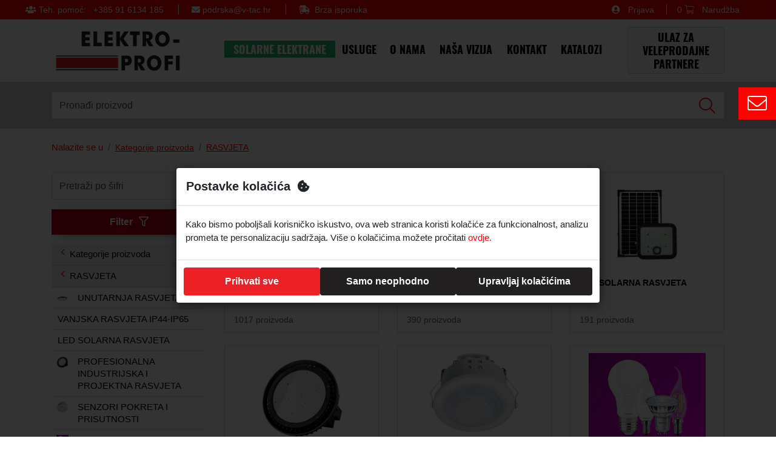

--- FILE ---
content_type: text/html; Charset=UTF-8
request_url: http://www.elektroprofi.si/hr/strong_partner_promo/194
body_size: 98036
content:

<!DOCTYPE html>
<html lang="hr">
<head>
<meta name="viewport" content="width=device-width, initial-scale=1, shrink-to-fit=no">
<meta name="apple-mobile-web-app-capable" content="yes">
<meta name="apple-mobile-web-app-status-bar-style" content="black">
<title>
RASVJETA | Elektroprofi</title>
<meta name="Description" content="RASVJETA | Elektroprofi web trgovina - Provjerite našu ponudu LED rasvjete i elektromaterija!" />
<meta  content="led, rasvjeta, elektromaterijal,profi" name="keywords">
<meta http-equiv="Content-Type" content="text/html; charset=utf-8" />
<link rel="canonical" href="http://www.elektroprofi.si/hr/rasvjeta/194" />
<script>
  window.dataLayer = window.dataLayer || [];
  function gtag(){dataLayer.push(arguments);}

  gtag('consent', 'default', {
    'security_storage': 'granted',
    'functionality_storage': 'denied',
    'personalization_storage': 'denied',
    'ad_storage': 'denied',
    'analytics_storage': 'denied',
    'ad_user_data': 'denied',
    'ad_personalization': 'denied',
    'wait_for_update': 500
  });
  gtag("set", "ads_data_redaction", true);
</script>

<!-- Google Tag Manager -->
<script>(function(w,d,s,l,i){w[l]=w[l]||[];w[l].push({'gtm.start':
new Date().getTime(),event:'gtm.js'});var f=d.getElementsByTagName(s)[0],
j=d.createElement(s),dl=l!='dataLayer'?'&l='+l:'';j.async=true;j.src=
'https://www.googletagmanager.com/gtm.js?id='+i+dl;f.parentNode.insertBefore(j,f);
})(window,document,'script','dataLayer','GTM-5XRN4T2');</script>
<script>(function(w,d,s,l,i){w[l]=w[l]||[];w[l].push({'gtm.start':
new Date().getTime(),event:'gtm.js'});var f=d.getElementsByTagName(s)[0],
j=d.createElement(s),dl=l!='dataLayer'?'&l='+l:'';j.async=true;j.src=
'https://www.googletagmanager.com/gtm.js?id='+i+dl;f.parentNode.insertBefore(j,f);
})(window,document,'script','dataLayer','GTM-NNNFPQKS');</script>
<!-- End Google Tag Manager -->

<link rel="apple-touch-icon" sizes="180x180" href="https://b2b.elektroprofi.hr/images/favicon/apple-touch-icon.png">
<link rel="icon" type="image/png" sizes="32x32" href="https://b2b.elektroprofi.hr/images/favicon/favicon-32x32.png">
<link rel="icon" type="image/png" sizes="16x16" href="https://b2b.elektroprofi.hr/images/favicon/favicon-16x16.png">
<link rel="mask-icon" href="https://b2b.elektroprofi.hr/images/favicon/safari-pinned-tab.svg" color="#5bbad5">
<meta name="msapplication-TileColor" content="#da532c">
<meta name="theme-color" content="#ffffff">

<link rel="stylesheet" href="https://cdn.jsdelivr.net/npm/bootstrap@4.6.1/dist/css/bootstrap.min.css" integrity="sha384-zCbKRCUGaJDkqS1kPbPd7TveP5iyJE0EjAuZQTgFLD2ylzuqKfdKlfG/eSrtxUkn" crossorigin="anonymous">

<link id="effect" rel="stylesheet" type="text/css" media="all" href="http://www.elektroprofi.si/js/webslidemenu01/dropdown-effects/fade-down.css" />
  <link rel="stylesheet" type="text/css" media="all" href="http://www.elektroprofi.si/js/webslidemenu01/webslidemenu.css" />

  <link rel="stylesheet" type="text/css" media="all" href="http://www.elektroprofi.si/js/webslidemenu02/dropdown-effects/fade-down.css" />
  <link rel="stylesheet" type="text/css" media="all" href="http://www.elektroprofi.si/js/webslidemenu02/webslidemenu02.css" />

<link rel="stylesheet" href="http://www.elektroprofi.si/fontawesome5/css/all.css">

<link rel="stylesheet" href="http://www.elektroprofi.si/css/nivago.css?3-11-2025-3-17"  type="text/css">


</head>

<body>

<noscript>
<iframe src="https://www.googletagmanager.com/ns.html?id=GTM-5XRN4T2"
height="0" width="0" style="display:none;visibility:hidden"></iframe>
<iframe src="https://www.googletagmanager.com/ns.html?id=GTM-NNNFPQKS"
height="0" width="0" style="display:none;visibility:hidden"></iframe>
</noscript>


<div class="toast" role="alert" aria-live="assertive" aria-atomic="true" data-delay="2000" style="position: absolute; top: 1rem; right: 1rem;">
  <div class="toast-header">

    <strong class="mr-auto"></strong>
    <small></small>
    <button type="button" class="ml-2 mb-1 close" data-dismiss="toast" aria-label="Close">
      <span aria-hidden="true">&times;</span>
    </button>
  </div>
  <div class="toast-body">
    Proizvod je dodan u košaricu
 </div>
</div>


<header>

  <div class="wsmobileheader clearfix">
  <a id="wsnavtoggle" class="wsanimated-arrow"><span></span></a>
  <a class="smllogo" href="http://www.elektroprofi.si">
      <img src="https://b2b.elektroprofi.hr/images/logo_small.png" width="173" />
  </a>


  <div class="loginb2b d-lg-none"><a href="https://b2b.elektroprofi.hr" target="_blank"><span>ULAZ<br>B2B</span></a>
      </div>


  <a href="http://www.elektroprofi.si/kosarica_exec.asp"  class="d-lg-none headerkosaricamob basket2"><i class="fal fa-shopping-cart"></i> <div><span id="cartQuant1">0</span></div> </a>

  </div>


<div class="topnavbar">

<nav class="wsmenu clearfix">

        <div class="headertopleft">

        <li class="d-inline-block">
            <a href="tel:+385916134185" >
            <i class="fas fa-users"></i> Teh. pomoć:   +385 91 6134 185</a>
        </li>
        <li class="d-none d-sm-none d-md-none d-lg-inline-block">
            <div class="vertline">
            </div>
        </li>
        <li class="d-inline-block">
            <a href="mailto:podrska@v-tac.hr">
            <i class="fas fa-envelope"></i> podrska@v-tac.hr</a>
        </li>
        <li class="d-none d-sm-none d-md-none d-lg-inline-block">
            <div class="vertline">
            </div>
        </li>
        <li class="d-inline-block">
            <a href="#">
            <i class="fas fa-shipping-fast"></i>  Brza isporuka
        </a>
        </li>
    </div>

<ul class="wsmenu-list">

<li class="d-inline-block">
    <a href="http://www.elektroprofi.si/hr/login">
        <i class="fas fa-user-circle"></i> Prijava</a>
    </li>
    <li class="d-none d-sm-none d-md-none d-lg-inline-block">
        <div class="vertline">
        </div>
    </li>
    


                    <li class="d-none d-sm-none d-md-none d-lg-inline-block">

                        <a href="http://www.elektroprofi.si/hr/kosarica" >
                            <span id="cartQuant2">0</span> <i class="fal fa-shopping-cart"></i> Narudžba

                        </a>

                    </li>

                    <li class="d-block d-sm-block d-md-block d-lg-none">

                        
                    <li class="d-block d-sm-block d-md-block d-lg-none">

                        <a href="http://www.elektroprofi.si/hr/solarne_elektrane/841"   class="box_green" >
                            Solarne elektrane</a>

                        </li>

                        
                    <li class="d-block d-sm-block d-md-block d-lg-none">

                        <a href="http://www.elektroprofi.si/hr/usluge/168"   >
                            Usluge</a>

                        </li>

                        
                    <li class="d-block d-sm-block d-md-block d-lg-none">

                        <a href="http://www.elektroprofi.si/hr/o_nama/2"   >
                            O nama</a>

                        </li>

                        
                    <li class="d-block d-sm-block d-md-block d-lg-none">

                        <a href="http://www.elektroprofi.si/hr/nasa_vizija/70"   >
                            NAŠA VIZIJA</a>

                        </li>

                        
                    <li class="d-block d-sm-block d-md-block d-lg-none">

                        <a href="http://www.elektroprofi.si/hr/kontakt/166"   >
                            Kontakt</a>

                        </li>

                        
                    <li class="d-block d-sm-block d-md-block d-lg-none">

                        <a href="http://www.elektroprofi.si/hr/katalozi/167"   >
                            Katalozi</a>

                        </li>

                        

            </ul>
    </nav>
 </div>


  <div class="container d-none d-sm-none d-md-none d-lg-block">
  <div class="row">
  <div class="col-lg-3">
   <a  href="http://www.elektroprofi.si" title="povratak na početnu stranicu"><img src="https://b2b.elektroprofi.hr/images/logo.png"  class="navbar-brand img-fluid" /></a>
  </div>


  <div class="col-lg-7">

<nav class="wsmenu02 clearfix d-none d-sm-none d-md-none d-lg-block">
     <ul class="wsmenu02-list">


<li>

    <a href="http://www.elektroprofi.si/hr/solarne_elektrane/841-841"   class="box_green" >
        Solarne elektrane</a>

    </li>

    
<li>

    <a href="http://www.elektroprofi.si/hr/usluge/168-168"   >
        Usluge</a>

    </li>

    
<li>

    <a href="http://www.elektroprofi.si/hr/o_nama/2-2"   >
        O nama</a>

    </li>

    
<li>

    <a href="http://www.elektroprofi.si/hr/nasa_vizija/70-70"   >
        NAŠA VIZIJA</a>

    </li>

    
<li>

    <a href="http://www.elektroprofi.si/hr/kontakt/166-166"   >
        Kontakt</a>

    </li>

    
<li>

    <a href="http://www.elektroprofi.si/hr/katalozi/167-167"   >
        Katalozi</a>

    </li>

    


</ul>
</nav>


</div>

<div class="col-lg-2 col-md-2 d-none d-sm-none d-md-none d-lg-block">
    <div class="login"><a href="https://b2b.elektroprofi.hr" target="_blank">ULAZ ZA VELEPRODAJNE PARTNERE</a>

        </div>

    </div>
</div>
</div>


  <div class="boxsearch">
      <div class="container">
      <div class="row">
          <div class="col-lg-12 col-7 col-sm-7">
              <div align="center">

                <form id="searchbox" role="search"  action="http://www.elektroprofi.si/trazi.asp">


                      <div class="form-label-group">
                          <input name="strSearch" type="text" class="form-control search" id="strSearch" placeholder="Pronađi proizvod" >
                          <label for="strSearch">Pronađi proizvod</label>

                          <button type="submit" class="btn btn-trazi">
                              <i class="fal fa-search fa-lg"></i></button>
                          </div>
                      </form>
                  </div>
              </div>


              <div class="d-table-cell d-lg-none col-5 col-sm-5">
                  <div class="align-middle box-login-mob">

                  
                      <a href="http://www.elektroprofi.si/hr/login" class="loginmob">
                              Prijava</a>
                

                </div>
                </div>
          </div>
      </div>
  </div>



</header>


<div class="container ">
	<form class="frm-category-view" method="post">
        <input type="hidden" name="result-category-view-type" value="">
		<input type="hidden" name="result-category-sort-type" value="">
	</form>

	<ol class="breadcrumb d-none d-sm-none d-md-flex">
        <li class="breadcrumb-item d-none d-sm-flex">Nalazite se u </li>
        
        <li class="breadcrumb-item">
         
         <a href="http://www.elektroprofi.si/hr/kategorije_proizvoda/4" >
         Kategorije proizvoda</a>
     </li>
     
        <li class="breadcrumb-item">
         
         <a href="http://www.elektroprofi.si/hr/rasvjeta/194" >
         RASVJETA</a>
     </li>
     
 </ol>

<div class="row mainw">


    <div class="col-lg-3 col-md-12 col-sm-12 col-12">
        <div class="sticky-top">
<div>
<div class="sidebarmob">
  <div class="advsearch-circle d-block d-sm-block d-md-block d-lg-none"><i class="fas fa-times-circle"></i> <span>ZATVORI</span></div>

  <form id="searchboxsku" role="search" action="http://www.elektroprofi.si/trazi.asp">

          <input name="samosku" type="hidden" id="samosku" value="-1">

      <div class="form-label-group">

          <input name="strSearch" type="text" class="form-control search" id="strSearchsku" placeholder="Pretraži po šifri">
          <label for="strSearchsku">Pretraži po šifri</label>


          <button type="submit" class="btn btn-trazi">
              <i class="fal fa-search fa-lg"></i></button>
      </div>
  </form>

</div>

<button class="openFilter" id="openFilter">Filter<span><i class="far fa-filter"></i></span></button>

<nav class="navbar" role="navigation">

    <!-- mobile -->
    <div class="navbar-header">

      <button type="button" class="navbar-toggle" data-toggle="collapse" data-target="#bs-example-navbar-collapse-2">
          Katalog proizvoda  
          <i class="far fa-angle-double-down"></i>

      </button>


    </div>


<div class="collapse navbar-collapse" id="bs-example-navbar-collapse-2">

<ul id="subnav" class="nav navbar-nav">

    
  <li>
  <a href="http://www.elektroprofi.si/hr/kategorije_proizvoda/4" class="leftcatfix" >
      <i class="fal fa-angle-left arrowleft fa-lg"></i>

 Kategorije proizvoda</a>
</li>

  <li>
  <a href="http://www.elektroprofi.si/hr/rasvjeta/194" class="leftcatfix" >
      <i class="fal fa-angle-left arrowleft fa-lg"></i>

 RASVJETA</a>
</li>

       <li class="main_categories "">
            
           <img src="https://b2b.elektroprofi.hr/upload/kategorije/821-unutarnja-rasvjeta-3114836872.jpg" class="leftcat lazy loading" />
            
           <a href="http://www.elektroprofi.si/hr/unutarnja_rasvjeta/821"  >
               UNUTARNJA RASVJETA
           </a>
            
            <ul class="custom_dropdown_menu">
            <div>
            
            <li>
             
           <img src="https://b2b.elektroprofi.hr/upload/kategorije/952-134-led-trake-i-pribor-2456630006.png" class="leftcat lazy loading" />
            
           <a href="http://www.elektroprofi.si/hr/led_trake_i_pribor/952">
               LED Trake i pribor
           </a>
            
          <ul class="custom_dropdown_menu2">
          
            <li>
             
           <a href="http://www.elektroprofi.si/hr/led_trake_ip20/953">
               LED Trake IP20
           </a>
           </li>
           
            <li>
             
           <a href="http://www.elektroprofi.si/hr/led_trake_ip65/313">
               LED trake IP65
           </a>
           </li>
           
            <li>
             
           <img src="https://b2b.elektroprofi.hr/upload/kategorije/956-digitalne-led-trake-4071487956.jpg" class="leftcat lazy loading" />
            
           <a href="http://www.elektroprofi.si/hr/digitalne_led_trake/956">
               Digitalne LED Trake
           </a>
           </li>
           
            <li>
             
           <img src="https://b2b.elektroprofi.hr/upload/kategorije/964-aluminijski-profili-za-led-trake-6605254429.jpg" class="leftcat lazy loading" />
            
           <a href="http://www.elektroprofi.si/hr/aluminijski_profili_za_led_trake/964">
               Aluminijski profili za LED trake
           </a>
           </li>
           
            <li>
             
           <a href="http://www.elektroprofi.si/hr/pribor_i_dodaci_za_led_trake/962">
               Pribor i dodaci za LED trake
           </a>
           </li>
           
            <li>
             
           <a href="http://www.elektroprofi.si/hr/napajanja_za_led_trake/963">
               Napajanja za LED trake
           </a>
           </li>
           
            <li>
             
           <a href="http://www.elektroprofi.si/hr/setovi_led_traka/959">
               Setovi LED traka
           </a>
           </li>
           
            <li>
             
           <a href="http://www.elektroprofi.si/hr/setovi_led_traka_za_namjestaj/960">
               Setovi LED traka za namještaj
           </a>
           </li>
           
            <li>
             
           <img src="https://b2b.elektroprofi.hr/upload/kategorije/958-682-usb-led-trake-0324958466.jpg" class="leftcat lazy loading" />
            
           <a href="http://www.elektroprofi.si/hr/usb_led_trake/958">
               USB LED trake
           </a>
           </li>
           
            <li>
             
           <img src="https://b2b.elektroprofi.hr/upload/kategorije/957-neon-flex-trake-2641078042.jpg" class="leftcat lazy loading" />
            
           <a href="http://www.elektroprofi.si/hr/neon_flex_trake/957">
               Neon Flex trake
           </a>
           </li>
           
            <li>
             
           <a href="http://www.elektroprofi.si/hr/led_bar/961">
               LED Bar
           </a>
           </li>
           
          </ul>
           
            </li>
            
            <li>
             
           <img src="https://b2b.elektroprofi.hr/upload/kategorije/989-linearna-i-tracna-rasvjeta-6264835499.jpg" class="leftcat lazy loading" />
            
           <a href="http://www.elektroprofi.si/hr/linearna_i_tracna_rasvjeta/989">
               Linearna i tračna rasvjeta
           </a>
            
          <ul class="custom_dropdown_menu2">
          
            <li>
             
           <img src="https://b2b.elektroprofi.hr/upload/kategorije/990-290-led-linearna-rasvjeta-0114860494.jpg" class="leftcat lazy loading" />
            
           <a href="http://www.elektroprofi.si/hr/led_linearna_rasvjeta/990">
               LED Linearna rasvjeta
           </a>
           </li>
           
            <li>
             
           <img src="https://b2b.elektroprofi.hr/upload/kategorije/996-led-tracna-rasvjeta-8174265824.jpg" class="leftcat lazy loading" />
            
           <a href="http://www.elektroprofi.si/hr/led_tracna_rasvjeta/996">
               LED Tračna rasvjeta
           </a>
           </li>
           
          </ul>
           
            </li>
            
            <li>
             
           <img src="https://b2b.elektroprofi.hr/upload/kategorije/877-led-zarulje-1590177589.jpg" class="leftcat lazy loading" />
            
           <a href="http://www.elektroprofi.si/hr/led_zarulje/877">
               LED Žarulje
           </a>
            
          <ul class="custom_dropdown_menu2">
          
            <li>
             
           <img src="https://b2b.elektroprofi.hr/upload/kategorije/904-spot-zarulje-7410646879.png" class="leftcat lazy loading" />
            
           <a href="http://www.elektroprofi.si/hr/led_spot_zarulje/904">
               LED spot žarulje
           </a>
           </li>
           
            <li>
             
           <img src="https://b2b.elektroprofi.hr/upload/kategorije/890-e40-prihvat-2298106329.jpg" class="leftcat lazy loading" />
            
           <a href="http://www.elektroprofi.si/hr/e40_prihvat/890">
               E40 Prihvat
           </a>
           </li>
           
            <li>
             
           <img src="https://b2b.elektroprofi.hr/upload/kategorije/878-e27-prihvat-0304688041.jpg" class="leftcat lazy loading" />
            
           <a href="http://www.elektroprofi.si/hr/e27_prihvat/878">
               E27 Prihvat
           </a>
           </li>
           
            <li>
             
           <img src="https://b2b.elektroprofi.hr/upload/kategorije/894-e14-prihvat-0188698123.jpg" class="leftcat lazy loading" />
            
           <a href="http://www.elektroprofi.si/hr/e14_prihvat/894">
               E14 Prihvat
           </a>
           </li>
           
            <li>
             
           <a href="http://www.elektroprofi.si/hr/zarulje_sa_sijalicnim_vlaknom_filament/928">
               Žarulje sa sijaličnim vlaknom (Filament)
           </a>
           </li>
           
            <li>
             
           <a href="http://www.elektroprofi.si/hr/led_zarulje__pakiranja_za_maloprodaje/932">
               LED žarulje - Pakiranja za maloprodaje
           </a>
           </li>
           
            <li>
             
           <a href="http://www.elektroprofi.si/hr/dimabilne_led_zarulje/1127">
               Dimabilne LED žarulje
           </a>
           </li>
           
            <li>
             
           <a href="http://www.elektroprofi.si/hr/gx53_prihvat/925">
               GX53 Prihvat
           </a>
           </li>
           
            <li>
             
           <img src="https://b2b.elektroprofi.hr/upload/kategorije/1710-zarulje-sa-zarnom-niti-7870181961.jpg" class="leftcat lazy loading" />
            
           <a href="http://www.elektroprofi.si/hr/zarulje_sa_zarnom_niti/1710">
               Žarulje sa žarnom niti
           </a>
           </li>
           
          </ul>
           
            </li>
            
            <li>
             
           <img src="https://b2b.elektroprofi.hr/upload/kategorije/1009-dekorativna-rasvjeta-5549768045.jpg" class="leftcat lazy loading" />
            
           <a href="http://www.elektroprofi.si/hr/dekorativna_rasvjeta/1009">
               Dekorativna rasvjeta
           </a>
            
          <ul class="custom_dropdown_menu2">
          
            <li>
             
           <img src="https://b2b.elektroprofi.hr/upload/kategorije/1023-led-stropna-rasvjeta-downlight-4545508495.jpg" class="leftcat lazy loading" />
            
           <a href="http://www.elektroprofi.si/hr/led_stropna_rasvjeta_downlight/1023">
               LED stropna rasvjeta -downlight
           </a>
           </li>
           
            <li>
             
           <img src="https://b2b.elektroprofi.hr/upload/kategorije/1010-led-dizajnerske-visilice-9198966914.png" class="leftcat lazy loading" />
            
           <a href="http://www.elektroprofi.si/hr/led_dizajnerske_visilice/1010">
               LED dizajnerske visilice
           </a>
           </li>
           
            <li>
             
           <img src="https://b2b.elektroprofi.hr/upload/kategorije/1014-unutarnja-zidna-rasvjeta-2217477371.jpg" class="leftcat lazy loading" />
            
           <a href="http://www.elektroprofi.si/hr/unutarnja_zidna_rasvjeta/1014">
               Unutarnja zidna rasvjeta
           </a>
           </li>
           
            <li>
             
           <a href="http://www.elektroprofi.si/hr/kucista_za_spot_zarulje/882">
               Kućišta za spot žarulje
           </a>
           </li>
           
            <li>
             
           <a href="http://www.elektroprofi.si/hr/unutarnja_kupaonska_rasvjeta/1020">
               Unutarnja kupaonska rasvjeta
           </a>
           </li>
           
            <li>
             
           <img src="https://b2b.elektroprofi.hr/upload/kategorije/1025-stolne-i-podne-lampe-9540398978.jpg" class="leftcat lazy loading" />
            
           <a href="http://www.elektroprofi.si/hr/stolne_i_podne_lampe/1025">
               Stolne i podne lampe
           </a>
           </li>
           
            <li>
             
           <a href="http://www.elektroprofi.si/hr/orijentacijska_led_rasvjeta_za_namjestaj/1017">
               Orijentacijska LED rasvjeta za namještaj
           </a>
           </li>
           
          </ul>
           
            </li>
            
            <li>
             
           <img src="https://b2b.elektroprofi.hr/upload/kategorije/933-led-paneli-0456396802.png" class="leftcat lazy loading" />
            
           <a href="http://www.elektroprofi.si/hr/led_paneli/933">
               LED Paneli
           </a>
            
          <ul class="custom_dropdown_menu2">
          
            <li>
             
           <img src="https://b2b.elektroprofi.hr/upload/kategorije/934-342-led-paneli-mali-7048057040.png" class="leftcat lazy loading" />
            
           <a href="http://www.elektroprofi.si/hr/led_paneli_mali/934">
               LED Paneli -mali
           </a>
           </li>
           
            <li>
             
           <img src="https://b2b.elektroprofi.hr/upload/kategorije/943-led-paneli-veliki-1770114014.jpg" class="leftcat lazy loading" />
            
           <a href="http://www.elektroprofi.si/hr/led_paneli_veliki/943">
               LED Paneli -veliki
           </a>
           </li>
           
            <li>
             
           <a href="http://www.elektroprofi.si/hr/linearni_ugradbeni_paneli/951">
               Linearni ugradbeni paneli
           </a>
           </li>
           
          </ul>
           
            </li>
            
            <li>
             
           <a href="http://www.elektroprofi.si/hr/led_cijevi_vodotjesna_i_prizmaticna_rasvjeta/971">
               LED cijevi, vodotjesna i prizmatična rasvjeta
           </a>
            
          <ul class="custom_dropdown_menu2">
          
            <li>
             
           <a href="http://www.elektroprofi.si/hr/t8_cijevi/972">
               T8 cijevi
           </a>
           </li>
           
            <li>
             
           <a href="http://www.elektroprofi.si/hr/t8_cijevi_s_posebnom_primjenom/973">
               T8 cijevi s posebnom primjenom
           </a>
           </li>
           
            <li>
             
           <a href="http://www.elektroprofi.si/hr/t5_cijevi/974">
               T5 cijevi
           </a>
           </li>
           
            <li>
             
           <a href="http://www.elektroprofi.si/hr/t5_cijevi_s_kucistem/975">
               T5 cijevi s kućištem
           </a>
           </li>
           
            <li>
             
           <a href="http://www.elektroprofi.si/hr/kucista_za_t8_cijevi__ip20/976">
               Kućišta za T8 cijevi - IP20
           </a>
           </li>
           
            <li>
             
           <a href="http://www.elektroprofi.si/hr/led_prizmaticna_rasvjeta/130">
               LED prizmatična rasvjeta
           </a>
           </li>
           
          </ul>
           
            </li>
            
            <li>
             
           <a href="http://www.elektroprofi.si/hr/led_stropne_lampe/977">
               LED Stropne lampe
           </a>
            
          <ul class="custom_dropdown_menu2">
          
            <li>
             
           <img src="https://b2b.elektroprofi.hr/upload/kategorije/978-led-stropne-lampe-sa-senzorom-2582705976.png" class="leftcat lazy loading" />
            
           <a href="http://www.elektroprofi.si/hr/led_stropne_lampe_sa_senzorom/978">
               LED stropne lampe sa senzorom
           </a>
           </li>
           
            <li>
             
           <a href="http://www.elektroprofi.si/hr/led_stropne_lampe/983">
               LED stropne lampe 
           </a>
           </li>
           
          </ul>
           
            </li>
            
            <li>
             
           <img src="https://b2b.elektroprofi.hr/upload/kategorije/769-litegear-profi-rasvjeta-s-5-godina-garancije-5810384461.png" class="leftcat lazy loading" />
            
           <a href="http://www.elektroprofi.si/hr/litegear__profi_rasvjeta_s_5_godina_garancije/769">
               LITEGEAR - Profi rasvjeta s 5 godina garancije
           </a>
            
          <ul class="custom_dropdown_menu2">
          
            <li>
             
           <img src="https://b2b.elektroprofi.hr/upload/kategorije/1489-led-plafonjere-5-godina-garancije-2121276332.jpg" class="leftcat lazy loading" />
            
           <a href="http://www.elektroprofi.si/hr/led_plafonjere__5_godina_garancije/1489">
               LED Plafonjere - 5 godina garancije
           </a>
           </li>
           
            <li>
             
           <img src="https://b2b.elektroprofi.hr/upload/kategorije/1513-led-industrijska-i-vodonepropusna-rasvjeta-5-godina-garancije-7157037176.png" class="leftcat lazy loading" />
            
           <a href="http://www.elektroprofi.si/hr/led_industrijska_i_vodonepropusna_rasvjeta__5_godina_garancije/1513">
               LED Industrijska i vodonepropusna rasvjeta - 5 godina garancije
           </a>
           </li>
           
            <li>
             
           <img src="https://b2b.elektroprofi.hr/upload/kategorije/1596-led-paneli-5-godina-garancije-0970447509.png" class="leftcat lazy loading" />
            
           <a href="http://www.elektroprofi.si/hr/led_paneli__5_godina_garancije/1596">
               LED Paneli - 5 godina garancije
           </a>
           </li>
           
          </ul>
           
            </li>
            
            <li>
             
           <img src="https://b2b.elektroprofi.hr/upload/kategorije/1001-smart-home-rasvjeta-7174021281.jpg" class="leftcat lazy loading" />
            
           <a href="http://www.elektroprofi.si/hr/smart_home_rasvjeta/1001">
               Smart Home rasvjeta
           </a>
            
          <ul class="custom_dropdown_menu2">
          
            <li>
             
           <img src="https://b2b.elektroprofi.hr/upload/kategorije/1002-smart-led-zarulje-3785980274.jpg" class="leftcat lazy loading" />
            
           <a href="http://www.elektroprofi.si/hr/smart_led_zarulje/1002">
               Smart LED žarulje
           </a>
           </li>
           
            <li>
             
           <img src="https://b2b.elektroprofi.hr/upload/kategorije/859-pametna-dekorativna-rasvjeta-za-dodati-5277121107.jpg" class="leftcat lazy loading" />
            
           <a href="http://www.elektroprofi.si/hr/smart_dekorativna_rasvjeta/859">
               Smart dekorativna rasvjeta
           </a>
           </li>
           
            <li>
             
           <a href="http://www.elektroprofi.si/hr/smart_led_spot_zarulje/1003">
               Smart LED spot žarulje
           </a>
           </li>
           
            <li>
             
           <a href="http://www.elektroprofi.si/hr/smart_led_paneli/1004">
               Smart LED Paneli
           </a>
           </li>
           
            <li>
             
           <a href="http://www.elektroprofi.si/hr/smart_led_reflektori/1005">
               Smart LED reflektori
           </a>
           </li>
           
            <li>
             
           <a href="http://www.elektroprofi.si/hr/smart_led_trake/1006">
               Smart LED trake
           </a>
           </li>
           
            <li>
             
           <a href="http://www.elektroprofi.si/hr/smart_led_stropne_lampe/1007">
               Smart LED stropne lampe
           </a>
           </li>
           
            <li>
             
           <a href="http://www.elektroprofi.si/hr/smart_zarulje_s_filamentom/1008">
               Smart žarulje s filamentom
           </a>
           </li>
           
          </ul>
           
            </li>
            
            </div>
            </ul>
          

  </li>


       <li class="main_categories "">
            
           <a href="http://www.elektroprofi.si/hr/vanjska_rasvjeta_ip44_ip65/798"  >
               VANJSKA RASVJETA IP44-IP65
           </a>
            
            <ul class="custom_dropdown_menu">
            <div>
            
            <li>
             
           <a href="http://www.elektroprofi.si/hr/led_reflektori/1028">
               LED reflektori
           </a>
            
          <ul class="custom_dropdown_menu2">
          
            <li>
             
           <img src="https://b2b.elektroprofi.hr/upload/kategorije/1124-871-cct-led-reflektori-3696917397.jpg" class="leftcat lazy loading" />
            
           <a href="http://www.elektroprofi.si/hr/cct_3u1_3000k4000k6500k_led_reflektori/1124">
               CCT-3u1 (3000K/4000K/6500K) LED reflektori
           </a>
           </li>
           
            <li>
             
           <a href="http://www.elektroprofi.si/hr/led_reflektori/1036">
               LED reflektori
           </a>
           </li>
           
            <li>
             
           <a href="http://www.elektroprofi.si/hr/led_reflektori_sa_senzorom/1029">
               LED reflektori sa senzorom
           </a>
           </li>
           
            <li>
             
           <a href="http://www.elektroprofi.si/hr/led_reflektori_za_sportske_terene/1043">
               LED reflektori za sportske terene
           </a>
           </li>
           
            <li>
             
           <a href="http://www.elektroprofi.si/hr/pribor_i_dodaci_za_led_reflektore/1045">
               Pribor i dodaci za LED reflektore
           </a>
           </li>
           
          </ul>
           
            </li>
            
            <li>
             
           <img src="https://b2b.elektroprofi.hr/upload/kategorije/1726-vodotjesna-rasvjeta-ip65-4129929009.png" class="leftcat lazy loading" />
            
           <a href="http://www.elektroprofi.si/hr/vodotjesna_rasvjeta_ip65/1726">
               Vodotjesna rasvjeta IP65
           </a>
            
          <ul class="custom_dropdown_menu2">
          
            <li>
             
           <img src="https://b2b.elektroprofi.hr/upload/kategorije/1721-vodotjesne-lampe-s-cijevima-3109933356.jpg" class="leftcat lazy loading" />
            
           <a href="http://www.elektroprofi.si/hr/vodotjesne_lampe_s_cijevima/1721">
               Vodotjesne lampe s cijevima
           </a>
           </li>
           
            <li>
             
           <img src="https://b2b.elektroprofi.hr/upload/kategorije/1727-kucista-za-t8-cijevi-ip65-7891749134.png" class="leftcat lazy loading" />
            
           <a href="http://www.elektroprofi.si/hr/kucista_za_t8_cijevi__ip65/1727">
               Kućišta za T8 cijevi - IP65
           </a>
           </li>
           
            <li>
             
           <a href="http://www.elektroprofi.si/hr/vodotjesne_lampe_s_integriranim_led_om/1062">
               Vodotjesne lampe s integriranim LED-om
           </a>
           </li>
           
          </ul>
           
            </li>
            
            <li>
             
           <a href="http://www.elektroprofi.si/hr/led_vanjska_dekorativna_rasvjeta_ip44__ip65/1046">
               LED vanjska dekorativna rasvjeta IP44 - IP65
           </a>
            
          <ul class="custom_dropdown_menu2">
          
            <li>
             
           <img src="https://b2b.elektroprofi.hr/upload/kategorije/1048-zidna-rasvjeta-4090932351.jpg" class="leftcat lazy loading" />
            
           <a href="http://www.elektroprofi.si/hr/zidna_rasvjeta/1048">
               Zidna rasvjeta
           </a>
           </li>
           
            <li>
             
           <img src="https://b2b.elektroprofi.hr/upload/kategorije/1128-vanjska-podna-dekorativna-rasvjeta-i-kucista-1318691657.jpg" class="leftcat lazy loading" />
            
           <a href="http://www.elektroprofi.si/hr/vanjska_podna_dekorativna_rasvjeta_i_kucista/1128">
               Vanjska podna dekorativna rasvjeta i kućišta
           </a>
           </li>
           
            <li>
             
           <a href="http://www.elektroprofi.si/hr/led_rasvjeta_za_bazene/1054">
               LED rasvjeta za bazene
           </a>
           </li>
           
            <li>
             
           <a href="http://www.elektroprofi.si/hr/viseca_dekorativna_rasvjeta/1056">
               Viseća dekorativna rasvjeta
           </a>
           </li>
           
            <li>
             
           <img src="https://b2b.elektroprofi.hr/upload/kategorije/449-led-rasvjeta-za-kucne-brojeve-6117180166.png" class="leftcat lazy loading" />
            
           <a href="http://www.elektroprofi.si/hr/led_rasvjeta_za_kucne_brojeve/449">
               LED rasvjeta za kućne brojeve
           </a>
           </li>
           
          </ul>
           
            </li>
            
            </div>
            </ul>
          

  </li>


       <li class="main_categories "">
            
           <a href="http://www.elektroprofi.si/hr/led_solarna_rasvjeta/1063"  >
               LED SOLARNA RASVJETA
           </a>
            
            <ul class="custom_dropdown_menu">
            <div>
            
            <li>
             
           <img src="https://b2b.elektroprofi.hr/upload/kategorije/1064-solarni-reflektori-3378937068.jpg" class="leftcat lazy loading" />
            
           <a href="http://www.elektroprofi.si/hr/led_solarni_reflektori/1064">
               LED solarni reflektori
           </a>
            
            </li>
            
            <li>
             
           <a href="http://www.elektroprofi.si/hr/led_solarna_ulicna_rasvjeta/1065">
               LED solarna ulična rasvjeta
           </a>
            
            </li>
            
            <li>
             
           <a href="http://www.elektroprofi.si/hr/led_solarna_zidna_rasvjeta/1066">
               LED solarna zidna rasvjeta
           </a>
            
            </li>
            
            <li>
             
           <a href="http://www.elektroprofi.si/hr/led_solarna_podna_rasvjeta/1067">
               LED solarna podna rasvjeta
           </a>
            
            </li>
            
            </div>
            </ul>
          

  </li>


       <li class="main_categories "">
            
           <img src="https://b2b.elektroprofi.hr/upload/kategorije/800-profesionalna-industrijska-i-projektna-rasvjeta-0719070733.jpg" class="leftcat lazy loading" />
            
           <a href="http://www.elektroprofi.si/hr/profesionalna_industrijska_i_projektna_rasvjeta/800"  >
               PROFESIONALNA INDUSTRIJSKA I PROJEKTNA RASVJETA
           </a>
            
            <ul class="custom_dropdown_menu">
            <div>
            
            <li>
             
           <a href="http://www.elektroprofi.si/hr/industrijska_led_rasvjeta/1069">
               Industrijska LED rasvjeta
           </a>
            
          <ul class="custom_dropdown_menu2">
          
            <li>
             
           <a href="http://www.elektroprofi.si/hr/industrijska_ufo_rasvjeta/1074">
               Industrijska UFO rasvjeta
           </a>
           </li>
           
            <li>
             
           <a href="http://www.elektroprofi.si/hr/industrijska_linearna_rasvjeta/1119">
               Industrijska linearna rasvjeta
           </a>
           </li>
           
            <li>
             
           <img src="https://b2b.elektroprofi.hr/upload/kategorije/1075-industrijska-rasvjeta-s-posebnom-primjenom-3532615250.png" class="leftcat lazy loading" />
            
           <a href="http://www.elektroprofi.si/hr/industrijska_rasvjeta_s_posebnom_primjenom/1075">
               Industrijska rasvjeta s posebnom primjenom
           </a>
           </li>
           
          </ul>
           
            </li>
            
            <li>
             
           <a href="http://www.elektroprofi.si/hr/ulicna_rasvjeta_i_rasvjeta_za_parkove/1099">
               Ulična rasvjeta i rasvjeta za parkove
           </a>
            
          <ul class="custom_dropdown_menu2">
          
            <li>
             
           <a href="http://www.elektroprofi.si/hr/ulicna_rasvjeta_pelsan__5_godina_garancije/1100">
               Ulična rasvjeta Pelsan - 5 godina garancije
           </a>
           </li>
           
            <li>
             
           <a href="http://www.elektroprofi.si/hr/ulicna_rasvjeta_v_tac__5_godina_garancije/1103">
               Ulična rasvjeta V-TAC - 5 godina garancije
           </a>
           </li>
           
            <li>
             
           <a href="http://www.elektroprofi.si/hr/ulicna_rasvjeta_v_tac_2_godine_garancije/1764">
               Ulična rasvjeta V-TAC-2 godine garancije
           </a>
           </li>
           
            <li>
             
           <a href="http://www.elektroprofi.si/hr/rasvjeta_za_parkove/1101">
               Rasvjeta za parkove
           </a>
           </li>
           
            <li>
             
           <a href="http://www.elektroprofi.si/hr/stupovi_za_ulicnu_rasvjetu/1102">
               Stupovi za uličnu rasvjetu
           </a>
           </li>
           
          </ul>
           
            </li>
            
            <li>
             
           <img src="https://b2b.elektroprofi.hr/upload/kategorije/1077-159-led-evakuacijska-rasvjeta-1094315319.JPG" class="leftcat lazy loading" />
            
           <a href="http://www.elektroprofi.si/hr/evakuacijska_rasvjeta/1077">
               Evakuacijska rasvjeta
           </a>
            
            </li>
            
            <li>
             
           <img src="https://b2b.elektroprofi.hr/upload/kategorije/690-ex-proof-led-rasvjeta-3543643734.png" class="leftcat lazy loading" />
            
           <a href="http://www.elektroprofi.si/hr/ex_proof_led_rasvjeta/690">
               Ex-Proof LED rasvjeta
           </a>
            
            </li>
            
            </div>
            </ul>
          

  </li>


       <li class="main_categories "">
            
           <img src="https://b2b.elektroprofi.hr/upload/kategorije/270-senzori-pokreta-i-prisutnosti-6154844233.png" class="leftcat lazy loading" />
            
           <a href="http://www.elektroprofi.si/hr/senzori_pokreta_i_prisutnosti/270"  >
               SENZORI POKRETA I PRISUTNOSTI
           </a>
            
            <ul class="custom_dropdown_menu">
            <div>
            
            <li>
             
           <img src="https://b2b.elektroprofi.hr/upload/kategorije/442-senzori-prisutnosti-3511805800.png" class="leftcat lazy loading" />
            
           <a href="http://www.elektroprofi.si/hr/senzori_prisutnosti/442">
               Senzori prisutnosti
           </a>
            
            </li>
            
            <li>
             
           <img src="https://b2b.elektroprofi.hr/upload/kategorije/433-fotosenzibilni-senzori-0250585875.png" class="leftcat lazy loading" />
            
           <a href="http://www.elektroprofi.si/hr/fotosenzibilni_senzori/433">
               Fotosenzibilni senzori
           </a>
            
            </li>
            
            <li>
             
           <img src="https://b2b.elektroprofi.hr/upload/kategorije/300-senzori-pokreta-0961570402.png" class="leftcat lazy loading" />
            
           <a href="http://www.elektroprofi.si/hr/senzori_pokreta/300">
               Senzori pokreta
           </a>
            
            </li>
            
            </div>
            </ul>
          

  </li>


       <li class="main_categories "">
            
           <img src="https://b2b.elektroprofi.hr/upload/kategorije/1413-led-rasvjeta-braytron-2488452110.jpg" class="leftcat lazy loading" />
            
           <a href="http://www.elektroprofi.si/hr/led_rasvjeta_braytron/1413"  >
               LED RASVJETA BRAYTRON
           </a>
            

  </li>



 <li>
     <img src="https://b2b.elektroprofi.hr/upload/kategorije/novo.png" class="leftcat lazy loading" />

     <a href="http://www.elektroprofi.si/hr/novo">NOVO</a>

 </li>
 <li>
     <img src="https://b2b.elektroprofi.hr/upload/kategorije/akcije.png" class="leftcat lazy loading" />

     <a href="http://www.elektroprofi.si/hr/akcije">AKCIJSKE PONUDE ZA VAS</a>

 </li>
  <li class="separator">
     <img src="https://b2b.elektroprofi.hr/upload/kategorije/rasprodaja.png" class="leftcat lazy loading" />

     <a href="http://www.elektroprofi.si/hr/rasprodaja">RASPRODAJA</a>

 </li>

      </ul>
    </div>
    
    <button class="openFilter openFilter2" id="openFilter">Filter<span><i class="far fa-filter"></i></span></button>
    
</nav>
</div>
</div>


    </div>

    <div class="col-lg-9 col-md-12 col-sm-12 col-12">




<div class="row">

   <div class="col-6 col-sm-4 col-md-4">
   	<div class="home">

		

	   		<a href="http://www.elektroprofi.si/hr/unutarnja_rasvjeta/821">
			<div class="thumb-img2">
		<img src="https://b2b.elektroprofi.hr/upload/kategorije/_m821-unutarnja-rasvjeta-3114836872.jpg" class="thumb2" alt="UNUTARNJA RASVJETA" />
	</div>
	</a>
		


   		<div class="description">
   			<h5>
   				<a href="http://www.elektroprofi.si/hr/unutarnja_rasvjeta/821">
   						UNUTARNJA RASVJETA
   					</a>
   				</h5>


   				<h6>
   				1017 proizvoda
   				</h6>

   			</div>

   	</div>
   </div>


   <div class="col-6 col-sm-4 col-md-4">
   	<div class="home">

		

	   		<a href="http://www.elektroprofi.si/hr/vanjska_rasvjeta_ip44_ip65/798">
			<div class="thumb-img2">
		<img src="https://b2b.elektroprofi.hr/upload/kategorije/_m798-vanjska-rasvjeta-ip44-ip65-9288366356.jpg" class="thumb2" alt="VANJSKA RASVJETA IP44-IP65" />
	</div>
	</a>
		


   		<div class="description">
   			<h5>
   				<a href="http://www.elektroprofi.si/hr/vanjska_rasvjeta_ip44_ip65/798">
   						VANJSKA RASVJETA IP44-IP65
   					</a>
   				</h5>


   				<h6>
   				390 proizvoda
   				</h6>

   			</div>

   	</div>
   </div>


   <div class="col-6 col-sm-4 col-md-4">
   	<div class="home">

		

	   		<a href="http://www.elektroprofi.si/hr/led_solarna_rasvjeta/1063">
			<div class="thumb-img2">
		<img src="https://b2b.elektroprofi.hr/upload/kategorije/_m1063-led-solarna-rasvjeta-0672986699.jpg" class="thumb2" alt="LED SOLARNA RASVJETA" />
	</div>
	</a>
		


   		<div class="description">
   			<h5>
   				<a href="http://www.elektroprofi.si/hr/led_solarna_rasvjeta/1063">
   						LED SOLARNA RASVJETA
   					</a>
   				</h5>


   				<h6>
   				191 proizvoda
   				</h6>

   			</div>

   	</div>
   </div>


   <div class="col-6 col-sm-4 col-md-4">
   	<div class="home">

		

	   		<a href="http://www.elektroprofi.si/hr/profesionalna_industrijska_i_projektna_rasvjeta/800">
			<div class="thumb-img2">
		<img src="https://b2b.elektroprofi.hr/upload/kategorije/_m800-profesionalna-industrijska-i-projektna-rasvjeta-0719070733.jpg" class="thumb2" alt="PROFESIONALNA INDUSTRIJSKA I PROJEKTNA RASVJETA" />
	</div>
	</a>
		


   		<div class="description">
   			<h5>
   				<a href="http://www.elektroprofi.si/hr/profesionalna_industrijska_i_projektna_rasvjeta/800">
   						PROFESIONALNA INDUSTRIJSKA I PROJEKTNA RASVJETA
   					</a>
   				</h5>


   				<h6>
   				302 proizvoda
   				</h6>

   			</div>

   	</div>
   </div>


   <div class="col-6 col-sm-4 col-md-4">
   	<div class="home">

		

	   		<a href="http://www.elektroprofi.si/hr/senzori_pokreta_i_prisutnosti/270">
			<div class="thumb-img2">
		<img src="https://b2b.elektroprofi.hr/upload/kategorije/_m270-senzori-pokreta-i-prisutnosti-6154844233.png" class="thumb2" alt="SENZORI POKRETA I PRISUTNOSTI" />
	</div>
	</a>
		


   		<div class="description">
   			<h5>
   				<a href="http://www.elektroprofi.si/hr/senzori_pokreta_i_prisutnosti/270">
   						SENZORI POKRETA I PRISUTNOSTI
   					</a>
   				</h5>


   				<h6>
   				52 proizvoda
   				</h6>

   			</div>

   	</div>
   </div>


   <div class="col-6 col-sm-4 col-md-4">
   	<div class="home">

		

	   		<a href="http://www.elektroprofi.si/hr/led_rasvjeta_braytron/1413">
			<div class="thumb-img2">
		<img src="https://b2b.elektroprofi.hr/upload/kategorije/_m1413-led-rasvjeta-braytron-2488452110.jpg" class="thumb2" alt="LED RASVJETA BRAYTRON" />
	</div>
	</a>
		


   		<div class="description">
   			<h5>
   				<a href="http://www.elektroprofi.si/hr/led_rasvjeta_braytron/1413">
   						LED RASVJETA BRAYTRON
   					</a>
   				</h5>


   				<h6>
   				15 proizvoda
   				</h6>

   			</div>

   	</div>
   </div>


   </div>
      <div class="clearfix"></div>
  <div class="space30"></div>
            




</div>


</div>


</div>

 <div class="boxfooter">
      <div class="container">
          <div class="row">

             <div class="col-12 col-md-3 col-sm-3">

                 <a href="http://www.elektroprofi.si"><img src="https://b2b.elektroprofi.hr/images/logo_trans.png" class="logo-footer" /></a>

           </div>


           <div class="col-12 col-md-9 col-sm-9 text-md-right">
               <div class="footertop">


            <a href="http://www.elektroprofi.si/hr/uvjeti_prodaje/349">

          Uvjeti prodaje</a>


          

            <a href="http://www.elektroprofi.si/hr/o_nama/2">

          O nama</a>


          

            <a href="http://www.elektroprofi.si/hr/kontakt/166">

          Kontakt</a>


          

            <a href="http://www.elektroprofi.si/hr/katalozi/167">

          Katalozi</a>


          

            <a href="http://www.elektroprofi.si/hr/izjava_o_privatnosti/259">

          Izjava o privatnosti</a>


          
            <a href="#" id="cookieSettingsBtn" >Uredi svoju privolu</a>
            
            </div>
          </div>

            </div>
      </div>

 </div>


<footer id="footer">

 <div class="container">

<div class="row">


 <div class="col-md-3 col-sm-3">

 
<div class="space50"></div>

</div>

  </div>

</div>

 <div class="container-fluid footerblack">
 <div class="container">

 <div class="row">

 <div class="col-md-12 text-center">

<a href="https://www.nivago.hr"  title="Izrada Web Stranica" target="_blank" rel="nofollow">web by NIVAGO</a>



</div>
</div>

</div>
</div>


</div>

</footer>




<div  class="side d-none d-sm-block">
<ul>
    <li>
    <a href="http://www.elektroprofi.si/hr/kontakt/2001/166" class="slideInright"><i class="fal fa-envelope fa-2x pull-left"></i> <span>KONTAKTIRAJTE NAS</span></a>
</li>

</ul>
</div>


<a href="/" class="btn back-to-top" title="Top"><i class="fal fa-angle-up fa-2x"></i></a>

<style>
:root {
  --main: #211f1f;
  --allowall: #ec2126;
  --red: #ed1c24;
  --green: #91A646;
}
h5 {
    font-weight: 700;
    font-size: 1.3em;
}
.mr-3, .mx-3 {
  margin-right: 1rem !important;
}
.pt-2, .py-2 {
  padding-top: .5rem !important;
}
.mb-2, .my-2 {
  margin-bottom: .5rem !important;
}
.modal {
  font-size: 15px;
}
.modal-footer .btn + .btn {
  margin-left: 0px;
}
#overlaycookies {
    position: fixed;
    top: 0;
    left: 0;
    width: 100%;
    height: 100%;
    /* background: rgba(0,0,0,0.7); */
    z-index: 1040;
    display: none;
    opacity: 1;
    transition: opacity 0.8s ease-out;
}
#cookieConsentModal.modal::before {
  height: auto!important;
}
.modal-body-consent {
    padding: 10px 0 15px 0;
}
.modal-body-consent p {
    padding: 10px 15px;
    margin: 0;
    font-size: 15px;
}

.modal-title {
    font-weight: 700;
}
.modal-dialog-consent {
    max-width: 700px;
    top: 50%!important;
    transform: translateY(-50%)!important;
    box-shadow: 0px 4px 15px rgba(0, 0, 0, 0.5);
}
.privacybox {
    max-width: 700px;
    top: 50%!important;
    transform: translateY(-50%)!important;
    box-shadow: 0px 4px 15px rgba(0, 0, 0, 0.5);
}
.cookie-consent-options {
    margin: 0 15px;
}
.cookie-consent-options .cookieborder{
    border-top: 1px solid #dee2e6;
}
.modal-footer-consent {
    align-items: stretch;
    flex-direction: row;
    display: flex;
    width: 100%;
    gap: 10px;
}
.cookieborder p {
    padding: 0px;
    font-size: 14px;
}
.btn-consent-allowall, .btn-consent {
    margin: 0;        
    flex: 1;
    background-color: var(--allowall);
    color: #ffffff;
    transition: all 0.3s ease;
    position: relative;
    z-index: 1;
    overflow: hidden;
    font-weight: 700;
    padding: 10px;
}
.btn-consent {
    background-color: var(--main);
    padding: 10px;
    color: #ffffff;
}
.btn-consent span,
.btn-consent-allowall span {
    position: relative;
    z-index: 1;
    color: #fff;
}

.btn-consent:hover span,
.btn-consent-allowall:hover span {
    color: #fff;
}
.btn-consent::before, .btn-consent-allowall::before {
    content: "";
    position: absolute;
    inset: 0;
    background-color: transparent;
    transition: background-color 0.3s ease;
    z-index: 0;
}
.btn-consent:hover::before, .btn-consent-allowall:hover::before {
    background-color: rgba(0, 0, 0, 0.2); 
}
.btn-consent > * {
    position: relative;
    z-index: 1;
}
.btn-dark {
    background-color: #2d2d2d;
    color: white;
    font-weight: 700;
}
.btn-dark:hover {
    background-color: #000;
}
.toggle-btn {
    width: 60px;
    height: 30px;
    background: #bbb;
    border-radius: 14px;
    position: relative;
    cursor: pointer;
}
.toggle-btn.active {
    background:var(--green);
}
.toggle-btn span {
    position: absolute;
    top: 3px;
    left: 3px;
    width: 24px;
    height: 24px;
    background: white;
    border-radius: 50%;
    transition: 0.3s;
}
.toggle-btn.active span {
    left: 32px;
}
.toggle-btn.disabled {
    background: var(--green) !important;
    cursor: not-allowed;
    opacity: 0.5;
}

/* #cookieSettingsBtn {
    position: fixed;
    bottom: 20px;
    left: 20px;
    background: #555;
    color: white;
    padding: 10px;
    border: none;
    cursor: pointer;
    display: none;
    z-index: 1050;
    border-radius: 5px;
} */
#privacyModal.fade {
    opacity: 1 !important;
    transition: none !important;
}
.modal-backdrop.show {
  opacity: 0.8 !important;
  transition: none !important;
}
#privacyModal::before {
  content: "";
  position: fixed;
  top: 0; left: 0;
  width: 100vw;
  height: 100vh;
  background-color: rgba(0,0,0,0.8);
  z-index: -1;
}
#privacyModal .modal-dialog {
  margin: 0px auto;
  max-width: 700px;
}

#privacyModal .modal-content {
  max-height: calc(96vh - 30px);
  display: flex;
  flex-direction: column;
  position: relative; 
  border-radius: 6px;
}

#privacyModal .modal-body {
  overflow-y: auto;
  padding: 15px;
  flex-grow: 1;
}
@media (max-width: 768px) {
    .modal-footer-consent {
        flex-direction: column;
        align-items: stretch;
    }
    .modal-body-consent {
        padding: 10px 0 10px 0;
    }
    #privacyModal .modal-dialog {
        margin: 0px 15px;
    }
    .cookieborder p {
        font-size: 13px;
    }
    .cookieborder {
        font-size: 15px;
    }
    .modal-body-consent p {
        margin: 0;
        font-size: 13px;
    }
    .toggle-btn {
        width: 93px;
    }
}
</style>

<div id="overlaycookies"></div>


<div id="cookieConsentModal" class="modal fade" tabindex="-1" role="dialog" data-backdrop="static" data-keyboard="false">
    <div class="modal-dialog modal-dialog-consent" role="document">
        <div class="modal-content">
            <div class="modal-header">
                <h5 class="modal-title">Postavke kolačića  <i class="fas fa-cookie-bite"></i></h5>
            </div>
            <div class="modal-body modal-body-consent">
                <p>Kako bismo poboljšali korisničko iskustvo, ova web stranica koristi kolačiće za funkcionalnost, analizu prometa te personalizaciju sadržaja. Više o kolačićima možete pročitati  <a href="#" id="privacyLink">ovdje.</a></p>
                  
            <div id="cookieDetails" style="display:none; margin-top: 15px;">
                   
            <div class="cookie-consent-options">
                
                <div class="row align-items-start">
                    <div class="col-md-12 d-flex mb-2 pt-2 cookieborder">
                        <div class="toggle-btn active disabled mr-3"><span></span></div>
                        <div>
                            <strong>Tehnički</strong> <small>(obavezni))</small>
                            <p class="small mt-1 mb-0">Nužni za ispravno funkcioniranje stranice i ne mogu se isključiti.</p>
                        </div>
                    </div>
                    <div class="col-md-12 d-flex mb-2 pt-2 cookieborder">
                        <div class="toggle-btn mr-3" data-type="functionality_storage"><span></span></div>
                        <div>
                            <strong>Funkcionalni</strong>
                            <p class="small mt-1 mb-0">Omogućuju dodatne funkcije i poboljšanja korisničkog iskustva.</p>
                        </div>
                    </div>
                    <div class="col-md-12 d-flex mb-2 pt-2 cookieborder">
                        <div class="toggle-btn mr-3" data-type="analytics_storage"><span></span></div>
                        <div>
                            <strong>Statistički</strong>
                            <p class="small mt-1 mb-0">Pomažu nam analizirati korištenje stranice radi poboljšanja usluge.</p>
                        </div>
                    </div>
                    <div class="col-md-12 d-flex mb-2 pt-2 cookieborder">
                        <div class="toggle-btn mr-3" data-type="ad_storage"><span></span></div>
                        <div>
                            <strong>Marketinški</strong>
                            <p class="small mt-1 mb-0">Koriste se za prikaz ciljanih oglasa i mjerenje učinkovitosti kampanja.</p>
                        </div>
                    </div>
                </div>
            </div>

          </div>
            </div>
             <div class="modal-footer modal-footer-consent">
                <button id="acceptAll" class="btn btn-consent-allowall"><span>Prihvati sve</span></button>
                <button id="acceptNecessary" class="btn btn-consent"><span>Samo neophodno</span></button>
                <button id="manageCookies" class="btn btn-consent"><span>Upravljaj kolačićima</span></button>
                <button id="saveConsent" class="btn btn-consent btn-dark" style="display:none;"><span>Spremi postavke</span></button>
            </div>
        </div>
    </div>
</div>
<!--
<button id="cookieSettingsBtn">Promijeni postavke kolačića</button>
-->
<div class="modal" id="privacyModal" tabindex="-1" role="dialog" data-backdrop="false" aria-labelledby="privacyModalLabel" aria-hidden="true" style="z-index: 1061;display: none;">
    <div class="modal-dialog privacybox" role="document">
        <div class="modal-content">
            <div style="position: relative; padding: 15px 15px 0 15px;">
                <h4 class="modal-title">Pravila o korištenju kolačića</h4>
                <i class="fas fa-times" data-dismiss="modal" aria-label="Zatvori" style="position: absolute; top: -10px; right: -10px; cursor: pointer; font-size: 24px;background-color: var(--red);padding: 7px 10px;color: #fff;border-radius: 4px;box-shadow: 0px 0px 7px white;"></i>
            </div>
            <div class="modal-body">
                <p>
                Ova pravila o kolačićima objašnjavaju što su kolačići, kako ih koristimo, koje vrste kolačića koristimo i kako možete upravljati svojim postavkama. Sastavljena su u skladu s Općom uredbom o zaštiti podataka (GDPR) i obvezni smo prije spremanja kolačića zatražiti vaš <b>pristanak</b>.<br><br><h5>Što su kolačići?</h5>Kolačići (engl. cookies) su male tekstualne datoteke koje se pohranjuju na vašem računalu, tabletu ili mobilnom uređaju prilikom posjete internetskim stranicama. Kolačići omogućuju web stranicama da "zapamte" vaše radnje i postavke (poput prijave, jezika, veličine fonta i drugih postavki prikaza) tijekom određenog vremenskog razdoblja.<br><br>Korištenjem kolačića ne dolazi do identifikacije korisnika kao osobe, a informacije koje se prikupljaju su agregirane i anonimne.<br><br><h5>Zašto koristimo kolačiće?</h5>Kolačiće koristimo kako bismo:<ul><li>osigurali pravilan rad internetske stranice,</li><li>poboljšali njezinu funkcionalnost,</li><li>pružili bolje korisničko iskustvo,</li><li>analizirali korištenje s ciljem unaprjeđenja usluga,</li><li>prikazivali prilagođene oglase (samo uz vašu privolu).</li></ul><br><h5>Vrste kolačića koje koristimo</h5><b>1. Nužni (tehnički) kolačići</b><br>Ovi kolačići su nužni za funkcioniranje web stranice i ne mogu se isključiti u našim sustavima. Uobičajeno se postavljaju kao odgovor na vaše radnje koje uključuju zahtjev za uslugama, kao što su postavke privatnosti, prijava ili ispunjavanje obrazaca. Ovi kolačići ne pohranjuju informacije koje bi vas mogle osobno identificirati.<br><br><b>2. Funkcionalni kolačići</b><br>Omogućuju internetskoj stranici pružanje poboljšane funkcionalnosti i personalizacije. Postavljaju ih mi ili treće strane čije smo usluge dodali na naše stranice. Ako onemogućite ove kolačiće, neke ili sve te usluge možda neće ispravno funkcionirati.<br><br><b>3. Statistički (analitički) kolačići</b><br>Omogućuju nam brojanje posjeta i izvora prometa kako bismo mogli mjeriti i poboljšati učinkovitost naše web stranice. Prikupljaju informacije anonimno.<br><br><b>4. Marketinški kolačići</b><br>Ovi kolačići koriste se za praćenje korisnika kroz web stranice s ciljem prikazivanja relevantnih i privlačnih oglasa korisnicima. Aktiviraju se samo uz vašu izričitu privolu.<br><br><br><h5>Kolačići prema trajanju</h5><ul><li><b>Privremeni kolačići (sesije)</b>: brišu se po zatvaranju preglednika.</li><li><b>Stalni kolačići</b>: ostaju na uređaju do isteka roka trajanja ili dok ih ne izbrišete.</li></ul><br><h5>Kolačići prema izvoru</h5><ul><li><b>Kolačići prve strane</b>: postavlja ih domena stranice koju posjećujete.</li><li><b>Kolačići treće strane</b>: postavljaju ih drugi servisi (npr. Google Analytics, YouTube, Meta).</li></ul><br><h5>Upravljanje kolačićima</h5>Pri prvom posjetu našoj stranici možete prihvatiti ili odbiti pojedine kolačiće putem sučelja za upravljanje privolama. Svoj odabir možete u svakom trenutku promijeniti klikom na ikonu postavki privatnosti.<br><br>Također, kolačiće možete obrisati ili onemogućiti u postavkama preglednika:<br><ul><li>Google Chrome</li><li>Mozilla Firefox</li><li>Safari</li><li>Microsoft Edge</li></ul>Napomena: onemogućavanje kolačića može utjecati na funkcionalnost stranice.<br><br><h5>Prijenos u treće zemlje</h5>U određenim slučajevima koristimo usluge trećih strana koje posluju izvan Europske unije. Prijenos podataka izvan EGP-a provodi se isključivo uz primjenu odgovarajućih mjera zaštite sukladno GDPR-u.
                </p>
            </div>
        </div>
    </div>
    </div>

<script>
    document.addEventListener("DOMContentLoaded", function () {
        const overlaycookies = document.getElementById("overlaycookies");
        const settingsBtn = document.getElementById("cookieSettingsBtn");
        function fadeOutOverlay() {
            overlaycookies.style.opacity = "0";
            setTimeout(() => {
                overlaycookies.style.display = "none";
            }, 800);
        }
        const toggleButtons = document.querySelectorAll(".toggle-btn:not(.disabled)");

        toggleButtons.forEach(button => {
            button.addEventListener("click", function () {
                this.classList.toggle("active");
            });
        });

        function saveConsentAndClose(settings) {
            let expireDate = new Date();
            expireDate.setFullYear(expireDate.getFullYear() + 1);
            settings.expires = expireDate.getTime();

            settings.wait_for_update = 500;

            gtag('consent', 'update', settings);
            window.dataLayer.push({ 'event': 'consent_update' });
            localStorage.setItem("cookieSettings", JSON.stringify(settings));
            document.cookie = "cookieSettings=" + JSON.stringify(settings) + "; path=/; max-age=31536000; SameSite=Lax";
            setTimeout(() => {
                $("#cookieConsentModal").modal('hide');
                fadeOutOverlay();
                settingsBtn.style.display = "block";
            }, 400);
        }

        document.getElementById("acceptAll").addEventListener("click", function () {
            toggleButtons.forEach(button => button.classList.add("active"));
            saveConsentAndClose({
                security_storage: "granted",
                functionality_storage: "granted",
                personalization_storage: "granted",
                ad_storage: "granted",
                analytics_storage: "granted",
                ad_user_data: "granted",
                ad_personalization: "granted"
            });
        });

        document.getElementById("acceptNecessary").addEventListener("click", function () {
            toggleButtons.forEach(button => button.classList.remove("active"));
            saveConsentAndClose({
                security_storage: "granted",
                functionality_storage: "denied",
                personalization_storage: "denied",
                ad_storage: "denied",
                analytics_storage: "denied",
                ad_user_data: "denied",
                ad_personalization: "denied"
            });
        });

        document.getElementById("manageCookies").addEventListener("click", function () {
            const details = document.getElementById("cookieDetails");
            const overlaycookies = document.getElementById("overlaycookies");

            details.style.display = "block";

            this.style.display = "none";

            document.getElementById("saveConsent").style.display = "inline-block";

            details.scrollIntoView({ behavior: "smooth" });
        });
        document.getElementById("saveConsent").addEventListener("click", function () {
            const consentSettings = {
                functionality_storage: document.querySelector("[data-type='functionality_storage']").classList.contains("active") ? "granted" : "denied",
                personalization_storage: document.querySelector("[data-type='functionality_storage']").classList.contains("active") ? "granted" : "denied",
                analytics_storage: document.querySelector("[data-type='analytics_storage']").classList.contains("active") ? "granted" : "denied",
                ad_storage: document.querySelector("[data-type='ad_storage']").classList.contains("active") ? "granted" : "denied",
                ad_user_data: document.querySelector("[data-type='ad_storage']").classList.contains("active") ? "granted" : "denied",
                ad_personalization: document.querySelector("[data-type='ad_storage']").classList.contains("active") ? "granted" : "denied"
            };
            consentSettings.wait_for_update = 500;
            gtag('consent', 'update', consentSettings);
            window.dataLayer.push({ 'event': 'consent_update' });
            localStorage.setItem("cookieSettings", JSON.stringify(consentSettings));
            document.cookie = "cookieSettings=" + JSON.stringify(consentSettings) + "; path=/; max-age=31536000; SameSite=Lax";
            setTimeout(() => {
                $("#cookieConsentModal").modal('hide');
                overlaycookies.style.display = "none";
                settingsBtn.style.display = "block";
            }, 200);
        });

        settingsBtn.addEventListener("click", function () {
            settingsBtn.style.display = "none";
            $("#cookieConsentModal").modal('show');
            overlaycookies.style.display = "block";
        });

        if (localStorage.getItem("cookieSettings")) {
            const storedConsent = JSON.parse(localStorage.getItem("cookieSettings"));
            gtag('consent', 'update', storedConsent);

            if (window.dataLayer) {
                gtag("set", "url_passthrough", storedConsent.ad_storage === "granted");
            }

            settingsBtn.style.display = "block";

            Object.keys(storedConsent).forEach(key => {
                const btn = document.querySelector(`[data-type='${key}']`);
                if (btn) {
                    if (storedConsent[key] === "granted") {
                        btn.classList.add("active");
                    } else {
                        btn.classList.remove("active");
                    }
                }
            });

        } else {
            overlaycookies.style.display = "block";
            $("#cookieConsentModal").modal('show');
            settingsBtn.style.display = "none";
        }
      
        document.getElementById("privacyLink").addEventListener("click", function (event) {
            event.preventDefault();
            $('#privacyModal').css("display", "block").hide().fadeIn(200);
            $('#cookieConsentModal').modal('hide');
            setTimeout(() => {
                $('#privacyModal').modal('show');
            }, 300);
        });

        $('#privacyModal').on('hidden.bs.modal', function () {
            $('#cookieConsentModal').modal('show');
        });
    });

</script>

<script src="https://code.jquery.com/jquery-3.2.1.min.js"></script>
<script src="https://cdn.jsdelivr.net/npm/popper.js@1.16.1/dist/umd/popper.min.js" integrity="sha384-9/reFTGAW83EW2RDu2S0VKaIzap3H66lZH81PoYlFhbGU+6BZp6G7niu735Sk7lN" crossorigin="anonymous"></script>
<script src="https://cdn.jsdelivr.net/npm/bootstrap@4.6.1/dist/js/bootstrap.min.js" integrity="sha384-VHvPCCyXqtD5DqJeNxl2dtTyhF78xXNXdkwX1CZeRusQfRKp+tA7hAShOK/B/fQ2" crossorigin="anonymous"></script>

<script type="text/javascript" src="http://www.elektroprofi.si/js/webslidemenu01/webslidemenu.js"></script>
<script type="text/javascript" src="http://www.elektroprofi.si/js/webslidemenu02/webslidemenu02.js"></script>

<script type="text/javascript" src="http://www.elektroprofi.si/js/jquery.cookie.js"></script>
<script type="text/javascript" src="http://www.elektroprofi.si/js/checkcookiesdisplay.js"></script>
<script type="text/javascript" src="http://www.elektroprofi.si/js/jquery.lazy.min.js"></script>

<script type="text/javascript">

$(function() {
	   $('.lazy').lazy();
   });

jQuery(document).ready(function() {



    // $('.toggle-advsearch').click(function() {
    //     $('.sidebarmob').addClass('openadvsearch');
    //     $('.collapse').addClass('in');
    //     // $('.sidebarmob').addClass('overlapblackbg');
    // });

					$(".back-to-top").hide();

				var offset = 220;
				var duration = 500;
				jQuery(window).scroll(function() {
					if (jQuery(this).scrollTop() > offset) {
						jQuery('.back-to-top').fadeIn(duration);
					} else {
						jQuery('.back-to-top').fadeOut(duration);
					}
				});

				jQuery('.back-to-top').click(function(event) {
					event.preventDefault();
					jQuery('html, body').animate({scrollTop: 0}, duration);
					return false;
				})

                jQuery(document).on('click', '.sel-category-view', function(e) {
        			e.preventDefault();
        			$('input[name="result-category-view-type"]').val($(this).data('type'));
        			$('.frm-category-view').submit();
        		});

				$(window).scroll(function(){
					var scroll = $(window).scrollTop();
					if (scroll >= 150) {
						// $('.header-2').show();
		                $('.header-2').addClass('fixed-top');
					} else {
						// $('.header-2').hide();
		                $('.header-2').removeClass('fixed-top');
					}
				});
			});
		</script>

<script>
$(document).ready(function() {
    $(".main_categories").on("mouseenter", function() {
        var $category = $(this);
        var $stickyTop = $(".sticky-top");
        var $dropdown = $category.find(".custom_dropdown_menu");

        var categoryOffsetTop = $category.offset().top;
        var stickyTopOffsetTop = $stickyTop.offset().top;

        var distanceFromTop = categoryOffsetTop - stickyTopOffsetTop;

        if ($dropdown.length) {

            $dropdown.css({
                "top": distanceFromTop + "px"
            });
        }

    });

    $(".custom_dropdown_menu > div > li").on("mouseenter", function() {
        var $category = $(this);
        var $stickyTop = $(this).parent();
        var $dropdown = $category.find(".custom_dropdown_menu2");

        var categoryOffsetTop = $category.offset().top;
        var stickyTopOffsetTop = $stickyTop.offset().top;

        var distanceFromTop = categoryOffsetTop - stickyTopOffsetTop;

        if ($dropdown.length) {

            $dropdown.css({
                "top": distanceFromTop + "px"
            });
        }
    });
});
</script>



<script src="http://www.elektroprofi.si/js/Notify.js"></script>

<!-- <script type="text/javascript">
$( document ).ready(function() {
		// $.each(['addkosarica'], function (i, type) {
		// 	//$('.' + type).on('click', function () {
		// 		Notify("Proizvod je dodan u košaricu", null, null, type);
		// 	//})
		// })
// 		$(".addkosarica").notify(
//   "I'm to the right of this box",
//   { position:"right" }
// );


	});
</script> -->


<!--Otvaranje/zatvaranje accordiona-->
<script>
   $("#filter-1 li ul").removeClass("open");
   $("#filter-1 li ul").prev("a").click(function(){
       $(this).next("ul").toggleClass("open");
       $(this).children(".z_arrow").toggleClass("closed");

       return false;
   });

   $(".z_filters:checked").closest("ul").addClass("open"); // treba pozvati na load da otvori one ULs gdje postoji LI sa inputom checked

  setTimeout(function () {
    $(".z_filter ul li ul").each (function () {
      if($(this).is(":hidden")) {
        $(this).prev("a").children(".z_arrow").removeClass("closed");
      } else {
        $(this).prev("a").children(".z_arrow").addClass("closed");
      }
    });
  }, 600);

</script>

<!--GENERIRANJE VRIJEDNOSTI ZA COOKIES - KEY:VALUE PAIRS-->
<script type="text/javascript">
  var uniquePairs = [];
  var createCookie = function(name, value, days) {
    var expires;
    if (days) {
        var date = new Date();
        //date.setTime(date.getTime() + (days * 24 * 60 * 60 * 1000));
        date.setTime(date.getTime() + (60 * 60 * 1000)); //60 minuta
        expires = "; expires=" + date.toGMTString();
    }
    else {
        expires = "";
    }
    document.cookie = name + "=" + value + expires + "; path=/;"
  }

  function getCookie(c_name) {
    if (document.cookie.length > 0) {
        c_start = document.cookie.indexOf(c_name + "=");
        if (c_start != -1) {
            c_start = c_start + c_name.length + 1;
            c_end = document.cookie.indexOf(";", c_start);
            if (c_end == -1) {
                c_end = document.cookie.length;
            }
            return unescape(document.cookie.substring(c_start, c_end));
        }
    }
    return "";
  }

  function delete_cookie(name, path, domain) {
  if(getCookie(name)) {
    document.cookie = name + "=" +
      ((path) ? ";path="+path:"")+
      ((domain)?";domain="+domain:"") +
      ";expires=Thu, 01 Jan 1970 00:00:01 GMT";
  }
}

//RESET FILTER
  var resetBtn = $('#resetFilter');
  var checkBoxes = $('.z_filters').toArray();;

  resetBtn.on("click", function() {
    for(var i=0;i<checkBoxes.length;i++) {
      checkBoxes[i].checked = false;
    };
    $("#z-hidden").val('');
    delete_cookie("mycookie", "/", "");
    delete_cookie("checkedcookie", "/", "");
    delete_cookie("advtr", "/", "");
    document.getElementById("test").submit();
  });


$( document ).ready(function() {
  //PROČITAJ COOKIE ZA KEY - VALUE PAIRS I IZBACI ARRAY
  uniquePairs.length = 0; //empty an array
  var receiveStringFromCookie = getCookie("mycookie");
  if (receiveStringFromCookie === '') {
    return
  } else {
    uniquePairs = receiveStringFromCookie.split('|');
  }

  //PROČITAJ COOKIE ZA CHECKED BOXES
  var receivedChecked = getCookie("checkedcookie");
  var checkedValueArray = receivedChecked.split('|');

  for(var j = 0; j < checkedValueArray.length; j++) {
    $(".z_filters").each(function (index) {
      if (checkedValueArray[j] === $(this).val()) {
        $(this).prop("checked", true);
      }
    });
  }

  //OTVORI UL KOJI SADRŽE CHECKED INPUT
  setTimeout(function () {
    $(".z_filters:checked").closest("ul").addClass("open");
    }, 500);
    // if($(".z_filters:checked").length != 0) {
    //     $('#filter-1').addClass('draw');
    // }
  });

  //Generiranje arraya odabranih vrjednosti
     $('.z_filters').on('change',function(){
       // alert("click");
         var id = new Array();
             $('input[name^=cat]:checked').each(function(){
                id.push($(this).attr('name'));
             });

         var value = new Array();
             $('input[value^=val]:checked').each(function(){
                value.push($(this).val());
             });

        if(uniquePairs.length != 0) {

             var forDeletion = $(this).val();
             uniquePairs.splice(uniquePairs.indexOf(forDeletion), 1);
        }

          var arr = [];
          for(i = 0; i < id.length; i++) {
              var temp = '';
              var tempId = '';
              var tempVal = '';
              tempId = id[i].replace("cat_", "");
              tempVal = value[i].replace("val_", "");

              temp = tempId + ":" + tempVal;

              arr.push(temp);

              //DOUBLE ENTRY FILTERING
              $.each(arr, function(i, el){
                  if($.inArray(el, uniquePairs) === -1) uniquePairs.push(el);
              });

          }

          if ($("#filter-1 input:checkbox:checked").length == 0) {
            arr.length = 0;
            uniquePairs.length = 0;
          }


        var sendArrayToCookie = uniquePairs.join(';');
        var sendCheckedToCookie = value.join('|');
        createCookie("mycookie", sendArrayToCookie);
        createCookie("checkedcookie", sendCheckedToCookie);
        createCookie("advtr", arr);

        //POŠALJI PODATKE U FORMU ZA TEST-STRING.ASP
        $("#z-hidden").val(sendArrayToCookie);
        //AKO JE SAMO ZALIHA OZNACENA
        if ((document.getElementById('lager').checked == true) && $('#filter-1 input[type=checkbox]:checked').length == 1) {
          location.reload();
        }
        else if ((document.getElementById('lager').checked == false) && $('#filter-1 input[type=checkbox]:checked').length == 0) {
          location.reload();
        }
        else {
          document.getElementById("test").submit();
        }
     });

</script>

<!--LAGER COOKIE-->
<script>
$(document).ready(function() {
  var getLager = document.getElementById('lager');
if(!!getLager){
  getLager.addEventListener('change', function() {
    if(getLager.checked == true) {
      createCookie("lg-chk", '-1');
    } else {
      delete_cookie("lg-chk", "/", "");
    }
  });
}
});
</script>

<script>
$(document).ready(function() {
    var drawer = $('#filter-1');
    var openDrawer = $('.openFilter');
    var openDrawerMob = $('#openFilterMob');
    var closeDrawer = $('#closeFilter');
    var isContentLoaded = false;
    drawer.removeClass('draw');

    // Asinkrono učitavanje sadržaja, ali bez prikazivanja
    drawer.load('http://www.elektroprofi.si/inc_filter2.asp?idc=194', function() {
        isContentLoaded = true;
    });

    // Prikazivanje drawera na klik gumba
    openDrawer.click(function(e) {
        e.preventDefault();
        e.stopPropagation();
        if (isContentLoaded) {
            drawer.toggleClass('draw');
        }
    });

    openDrawerMob.click(function(e) {
        e.preventDefault();
        e.stopPropagation();
        drawer.toggleClass('draw');
    });

    $(document).on('click', '#closeFilter', function() {
        drawer.toggleClass('draw');
    });

    $(document).click(function(e) {
      if(($(e.target).is('#filter-1 ul')) || $(e.target).is('#filter-1')){
            e.preventDefault();
            return;
        }
    });

});
</script>
<script>
function ajaxQuant(id, kolicina, naziv) {
   $.ajax({
        type: "POST",
        url: "http://www.elektroprofi.si/dodaj.asp?p=" + id + "&quant=" + kolicina
      }).done(function() {
          // var tempQuant = $('#cartQuant').html();
          // tempQuant = parseInt(tempQuant, 10);
          // tempRez = tempQuant + kolicina;
          // $('#cartQuant').html(tempRez);
          // $('<div id="notifications"><div class="addkosarica"></div></div>').appendTo(document.body);
          // Notify("Proizvod je dodan u košaricu" + '<p class="naziv">' + naziv + '</p>', null, null, 'addkosarica');
          $('.toast').toast('show');
          $('#cartQuant1').load('http://www.elektroprofi.si/z_cart_count.asp');
          $('#cartQuant2').load('http://www.elektroprofi.si/z_cart_count.asp');
          $('#cartTotal').load('http://www.elektroprofi.si/z_cart_total.asp');
          // alert("DODANO");
      });
};

$( document ).ready(function() {

    var products = $('.product, .productlist, .kosaricaexec');
    var viewCheck = $('.cart-wrapper.view');

    $(products).each(function() {
      $(this).one("click", function(e) {
        let current = ($(this).attr('id'));
        var quantity = $('#' + current).find('.z-quantity');
        var addToCart = $('#' + current).find('.z-add-to-cart');
        var cart = $('#' + current).find('.z-cart');
        var inputNum = $('#' + current).find('.input-number');
        var inputNummin = $('#' + current).find('.input-number-min');
        var difox = $('#' + current).find('.input-difox');

        var plus = $('#' + current).find('.input-number-increment');
        var minus = $('#' + current).find('.input-number-decrement');

        var min = parseInt(inputNum.attr('min'), 10);
        var max = parseInt(inputNum.attr('max'), 10);

        // setTimeout(() => {
        //   inputNum.focus();
        // }, 100);

        // 
        //
        if((e.target == plus[0]) || (e.target == plus.children('.fas')[0])) {
            var currentValue = inputNum.val();
            var currentValuemin = inputNummin.val();
            if(currentValue < max) {
                if(currentValuemin >0) {
                currentValue = parseFloat(currentValue) + parseFloat(currentValuemin);
                } else {
                currentValue++;
                }
                if(currentValue >= currentValuemin){
                  inputNum.val(currentValue);
                  inputNum.attr('value', currentValue);
                }

            }
        }

        if(e.target == addToCart[0]) {
          var kolicina =  parseInt(inputNum.val(), 10);
          var id = current.split('-')[0];
          var naziv = $('#' + current).find('h4 > a').text();

          var currentValuemin = 1;
          if(inputNummin.val()){
            currentValuemin = inputNummin.val();
          }

          var ostatak_dijeljenja = kolicina % currentValuemin;

          if(kolicina < currentValuemin || ostatak_dijeljenja != 0) {
            var min_value = (+kolicina + +currentValuemin) - ostatak_dijeljenja;
            var errorMsg = $('<div class="z-error-kolicina"><div class="left"><i class="far fa-exclamation-triangle"></i></div><div class="right"><p>Minimalna količina za vaš unos je '+min_value+'</p></div></div>');
            errorMsg.appendTo(document.body);
            setTimeout(() => {
              $('.z-error-kolicina').hide();
            }, 3000);
            inputNum.val(min_value);
          } else {

            $.ajax({
                type: "POST",
                url: "http://www.elektroprofi.si/stockcheck.php",
                data: { kolicina: kolicina, id: id, difox: difox.val()}
                }).done(function(odgovor) {
                    if(odgovor.msg == 'ok') {
                      // var url = addToCart.attr('href');
                      // var param = '-' + inputNum.val();
                      // window.location.href = url + param;
                      ajaxQuant(id, kolicina, naziv);
                    } else if (odgovor.msg == 'nula') {
                      $('<p class="z-pop">MAX. količina dodana</p>').appendTo('#' + current);
                      quantity.hide();
                      addToCart.hide();
                    } else {
                      var onStock = odgovor.kolicina;
                      $('<p class="z-pop">MAX. količina <span> ' + onStock + ' </span></p>').appendTo('#' + current);
                      inputNum.val(onStock);
                      inputNum.attr('value', onStock);
                    }
            });
          }
        }

        plus.click(function() {
            var currentValue = inputNum.val();
            var currentValuemin = inputNummin.val();
            if(currentValue < max) {
                if(currentValuemin > 0) {
                currentValue = parseFloat(currentValue) + parseFloat(currentValuemin);
                } else {
                currentValue++;
                }
                inputNum.val(currentValue);
                inputNum.attr('value', currentValue);
            }
            // console.log(inputNum.val(currentValue));
        });

        minus.click(function() {
            var currentValue = inputNum.val();
            var currentValuemin = inputNummin.val();
            if(currentValue > min) {
                if(currentValuemin >0) {
                currentValue = parseFloat(currentValue) - parseFloat(currentValuemin);
                } else {
                currentValue--;
                }

                if(currentValue >= currentValuemin){
                  inputNum.val(currentValue);
                  inputNum.attr('value', currentValue);
                }
            }
            // console.log(inputNum.val(currentValue));
        });

        inputNum.focus(function() {

            $(this).on('keyup', function(e) {
                if(e.which == 13) {
                  if(parseInt(inputNum.val()) < max) {
                    inputNum.attr('value', inputNum.val());
                    var kolicina =  parseInt(inputNum.val(), 10);
                    var id = current.split('-')[0];
                    var naziv = $('#' + current).find('h4 > a').text();

                    var currentValuemin = 1;
                    if(inputNummin.val()){
                      currentValuemin = inputNummin.val();
                    }

                    var ostatak_dijeljenja = kolicina % currentValuemin;

                    if(kolicina < currentValuemin || ostatak_dijeljenja != 0){
                       var min_value = (+kolicina + +currentValuemin) - ostatak_dijeljenja;
                      var errorMsg = $('<div class="z-error-kolicina"><div class="left"><i class="far fa-exclamation-triangle"></i></div><div class="right"><p>Minimalna količina za vaš unos je '+min_value+'</p></div></div>');
                      errorMsg.appendTo(document.body);
                      setTimeout(() => {
                        $('.z-error-kolicina').hide();
                      }, 3000);
                      inputNum.val(min_value);
                    } else {
                      $.ajax({
                          type: "POST",
                          url: "http://www.elektroprofi.si/stockcheck.php",
                          data: { kolicina: kolicina, id: id, difox: difox.val() }
                          }).done(function(odgovor) {
                              if(odgovor.msg == 'ok') {
                                // var url = addToCart.attr('href');
                                // var param = '-' + inputNum.val();
                                // window.location.href = url + param;
                                ajaxQuant(id, kolicina, naziv);
                              } else if (odgovor.msg == 'nula') {
                                $('<p class="z-pop">MAX. količina dodana</p>').appendTo('#' + current);
                                quantity.hide();
                                addToCart.hide();
                              } else {
                                var onStock = odgovor.kolicina;
                                $('<p class="z-pop">MAX. količina <span> ' + onStock + ' </span></p>').appendTo('#' + current);
                                inputNum.val(onStock);
                                inputNum.attr('value', onStock);
                              }
                      });
                    }
                  }
                }
            });
        });

        addToCart.click(function(e) {
                e.preventDefault();
                  //PROVJERA KOLICINE
                  var kolicina =  parseInt(inputNum.val(), 10);
                  var id = current.split('-')[0];
                  var naziv = $('#' + current).find('h4 > a').text();

                  var currentValuemin = 1;
                  if(inputNummin.val()){
                    currentValuemin = inputNummin.val();
                  }

                  var ostatak_dijeljenja = kolicina % currentValuemin;

                  if(kolicina < currentValuemin || ostatak_dijeljenja != 0) {
                    var min_value = (+kolicina + +currentValuemin) - ostatak_dijeljenja;
                    var errorMsg = $('<div class="z-error-kolicina"><div class="left"><i class="far fa-exclamation-triangle"></i></div><div class="right"><p>Minimalna količina za vaš unos je '+min_value+'</p></div></div>');
                    errorMsg.appendTo(document.body);
                    setTimeout(() => {
                      $('.z-error-kolicina').hide();
                    }, 3000);
                    inputNum.val(min_value);
                  } else {
                    $.ajax({
                        type: "POST",
                        url: "http://www.elektroprofi.si/stockcheck.php",
                        data: { kolicina: kolicina, id: id, difox: difox.val() }
                        }).done(function(odgovor) {
                            if(odgovor.msg == 'ok') {
                              // var url = addToCart.attr('href');
                              // var param = '-' + inputNum.val();
                              // window.location.href = url + param;
                              ajaxQuant(id, kolicina, naziv);
                            } else if (odgovor.msg == 'nula') {
                              $('<p class="z-pop">MAX. količina dodana</p>').appendTo('#' + current);
                              quantity.hide();
                              addToCart.hide();
                            } else {
                              var onStock = odgovor.kolicina;
                              $('<p class="z-pop">MAX. količina <span> ' + onStock + ' </span></p>').appendTo('#' + current);
                              inputNum.val(onStock);
                              inputNum.attr('value', onStock);
                            }
                    });
                  }

        });
      });
    });


    //VIEW//
  if(viewCheck.length == 1) {
    var quantity = $('.z-quantity.view');
    var addToCart = $('.z-add-to-cart.view');
    var cart = $('.z-cart.view');
    var inputNum = $('.input-number.view');
    var inputNummin = $('.input-number-min.view');
    var difox = $('.input-difox.view');

    var plus = $('.input-number-increment.view');
    var minus = $('.input-number-decrement.view');

    var min = parseInt(inputNum.attr('min'), 10);
    var max = parseInt(inputNum.attr('max'), 10);

    // setTimeout(() => {
    //   inputNum.focus();
    // }, 500);

    plus.click(function() {
        var currentValue = inputNum.val();
        var currentValuemin = inputNummin.val();

        if(currentValue < max) {
            if(currentValuemin > 0) {
            currentValue = parseFloat(currentValue) + parseFloat(currentValuemin);
            } else {
            currentValue++;
            }

            if(currentValue <= max){
              inputNum.val(currentValue);
              inputNum.attr('value', currentValue);
            }

            // console.log(inputNum.val());
        }
    });

    minus.click(function() {
        var currentValue = inputNum.val();
        var currentValuemin = inputNummin.val();
        if(currentValue > min) {
            if(currentValuemin >0) {
            currentValue = parseFloat(currentValue) - parseFloat(currentValuemin);
            } else {
            currentValue--;
            }
            if(currentValue >= min){
              inputNum.val(currentValue);
              inputNum.attr('value', currentValue);
            }

            // console.log(inputNum.val());
        }
    });

    inputNum.focus(function() {

        $(this).on('keyup', function(e) {
            if(e.which == 13) {
              if(parseInt(inputNum.val()) < max) {
                inputNum.attr('value', inputNum.val());
                var kolicina =  parseInt(inputNum.val(), 10);
                var id = '';
                var naziv = '';

                  var currentValuemin = 1;
                  if(inputNummin.val()){
                    currentValuemin = inputNummin.val();
                  }

                  var ostatak_dijeljenja = kolicina % currentValuemin;

                if(kolicina < currentValuemin || ostatak_dijeljenja != 0) {
                  var min_value = (+kolicina + +currentValuemin) - ostatak_dijeljenja;
                  var errorMsg = $('<div class="z-error-kolicina"><div class="left"><i class="far fa-exclamation-triangle"></i></div><div class="right"><p>Minimalna količina za vaš unos je '+min_value+'</p></div></div>');
                  errorMsg.appendTo(document.body);
                  setTimeout(() => {
                    $('.z-error-kolicina').hide();
                  }, 3000);
                   inputNum.val(min_value);
                } else {

                  $.ajax({
                      type: "POST",
                      url: "http://www.elektroprofi.si/stockcheck.php",
                      data: { kolicina: kolicina, id: id, difox: difox.val() }
                      }).done(function(odgovor) {
                          if(odgovor.msg == 'ok') {
                            // var url = addToCart.attr('href');
                            // var param = '-' + inputNum.val();
                            // window.location.href = url + param;
                            ajaxQuant(id, kolicina, naziv);
                          } else if (odgovor.msg == 'nula') {
                            $('<p class="z-pop view">MAX. količina dodana</p>').appendTo(plus);
                          } else {
                            var onStock = odgovor.kolicina;
                            $('<p class="z-pop view">MAX. količina <span> ' + onStock + ' </span></p>').appendTo(plus);
                            inputNum.val(onStock);
                            inputNum.attr('value', onStock);
                          }
                  });
                }
              }
            }
        });
      });

      addToCart.click(function(e) {
        e.preventDefault();
          //PROVJERA KOLICINE
          var kolicina =  parseInt(inputNum.val(), 10);
          var id = '';
          var naziv = '';

          var currentValuemin = 1;
          if(inputNummin.val()){
            currentValuemin = inputNummin.val();
          }

          var ostatak_dijeljenja = kolicina % currentValuemin;

          if(kolicina < currentValuemin || ostatak_dijeljenja != 0) {
            var min_value = (+kolicina + +currentValuemin) - ostatak_dijeljenja;
            var errorMsg = $('<div class="z-error-kolicina"><div class="left"><i class="far fa-exclamation-triangle"></i></div><div class="right"><p>Minimalna količina za vaš unos je '+min_value+'</p></div></div>');
            errorMsg.appendTo(document.body);
            setTimeout(() => {
              $('.z-error-kolicina').hide();
            }, 3000);
            inputNum.val(min_value);
          } else {

            $.ajax({
                type: "POST",
                url: "http://www.elektroprofi.si/stockcheck.php",
                data: { kolicina: kolicina, id: id, difox: difox.val() }
                }).done(function(odgovor) {
                    if(odgovor.msg == 'ok') {

                      // var url = addToCart.attr('href');
                      // var param = '-' + inputNum.val();
                      // window.location.href = url + param;
                      ajaxQuant(id, kolicina, naziv);
                    } else if (odgovor.msg == 'nula') {
                      $('<p class="z-pop view">MAX. količina dodana</p>').appendTo(plus);
                    } else {
                      var onStock = odgovor.kolicina;
                      $('<p class="z-pop view">MAX. količina <span> ' + onStock + ' </span></p>').appendTo(plus);
                      inputNum.val(onStock);
                      inputNum.attr('value', onStock);
                    }
            });
          }
        });
      }
});
</script>


<section id="filter-1" class="z_section z_filter"></section>
<form action="http://www.elektroprofi.si/advtrazi.php" id="filtersearch" method="post" target="_self">
<input type="hidden" id="z-hidden" name="data" value="filtersearch" />
<input type="hidden" id="filteridcategory" name="filteridcategory" value="194">
</form>





<script>
	$(document).ready(function () {

		jQuery(document).on('change', '.sel-category-sort', function(e) {
			e.preventDefault();
			$('input[name="result-category-sort-type"]').val($(this).val());
			$('.frm-category-view').submit();
		});

	});



</script>

</body>
</html>
	 

--- FILE ---
content_type: text/html; Charset=UTF-8
request_url: http://www.elektroprofi.si/inc_filter2.asp?idc=194
body_size: 9684
content:

 <div class="close" id="closeFilter"><i class="far fa-times"></i></div>
    <h4 class="z_h4">Filter</h4>
    <a href="http://www.elektroprofi.si" id="resetFilter">RESET</a>
  
<div class="content-wrapper">
<div class="loader_container" style="display:none;">
        <div class="loader"></div>
      </div>
</div>
<button type="submit" class="btn_send_filter">Prikaži</button>
<!--Otvaranje/zatvaranje accordiona-->

<!--GENERIRANJE VRIJEDNOSTI ZA COOKIES - KEY:VALUE PAIRS-->
<script type="text/javascript">


  var uniquePairs = [];
  var createCookie = function(name, value, days) {
    var expires;
    if (days) {
        var date = new Date();
        //date.setTime(date.getTime() + (days * 24 * 60 * 60 * 1000));
        date.setTime(date.getTime() + (60 * 60 * 1000)); //60 minuta
        expires = "; expires=" + date.toGMTString();
    }
    else {
        expires = "";
    }
    document.cookie = name + "=" + value + expires + "; path=/;"
  }

  function getCookie(c_name) {
    if (document.cookie.length > 0) {
        c_start = document.cookie.indexOf(c_name + "=");
        if (c_start != -1) {
            c_start = c_start + c_name.length + 1;
            c_end = document.cookie.indexOf(";", c_start);
            if (c_end == -1) {
                c_end = document.cookie.length;
            }
            return unescape(document.cookie.substring(c_start, c_end));
        }
    }
    return "";
  }

  function delete_cookie(name, path, domain) {
  if(getCookie(name)) {
    document.cookie = name + "=" +
      ((path) ? ";path="+path:"")+
      ((domain)?";domain="+domain:"") +
      ";expires=Thu, 01 Jan 1970 00:00:01 GMT";
  }
}

//RESET FILTER
  var resetBtn = $('#resetFilter');
  var checkBoxes = $('.z_filters').toArray();;

  resetBtn.on("click", function() {
    for(var i=0;i<checkBoxes.length;i++) {
      checkBoxes[i].checked = false;
    };
    $("#z-hidden").val('');
    delete_cookie("mycookie", "/", "");
    delete_cookie("checkedcookie", "/", "");
    delete_cookie("advtr", "/", "");
    delete_cookie("productIds", "/", "");
    document.getElementById("filtersearch").submit();
  });


$( document ).ready(function() {
  //PROČITAJ COOKIE ZA KEY - VALUE PAIRS I IZBACI ARRAY
  uniquePairs.length = 0; //empty an array
  var receiveStringFromCookie = getCookie("mycookie");
  if (receiveStringFromCookie === '') {
    return
  } else {
    uniquePairs = receiveStringFromCookie.split('|');
  }
// console.log(uniquePairs);
  //PROČITAJ COOKIE ZA CHECKED BOXES
  var receivedChecked = getCookie("checkedcookie");
  var checkedValueArray = receivedChecked.split('|');

  for(var j = 0; j < checkedValueArray.length; j++) {
    $(".z_filters").each(function (index) {
      if (checkedValueArray[j] === $(this).val()) {
        $(this).prop("checked", true);
      }
    });
  }
// console.log(receivedChecked);
  //OTVORI UL KOJI SADRŽE CHECKED INPUT
  setTimeout(function () {
    $(".z_filters:checked").closest("ul").css("display","block");
    }, 500);
    // if($(".z_filters:checked").length != 0) {
    //     $('#filter-1').addClass('draw');
    // }
  });

  //Generiranje arraya odabranih vrjednosti
    //  $('.z_filters').on('change',function(){
    $(document).on('click', '#filter-1 button[type="submit"]', function(e) {
        e.preventDefault(); // Sprečava defaultno ponašanje gumba
        var formData = $(this).serialize();
       // alert("click");
         var id = new Array();
             $('input[name^=cat]:checked').each(function(){
                id.push($(this).attr('name'));
             });

         var value = new Array();
             $('input[value^=val]:checked').each(function(){
                value.push($(this).val());
             });

        if(uniquePairs.length != 0) {

             var forDeletion = $(this).val();
             uniquePairs.splice(uniquePairs.indexOf(forDeletion), 1);
        }

          var arr = [];
          for(i = 0; i < id.length; i++) {
              var temp = '';
              var tempId = '';
              var tempVal = '';
              tempId = id[i].replace("cat_", "");
              tempVal = value[i].replace("val_", "");

            //   temp = tempId + ":" + tempVal;
              temp = tempVal;

              arr.push(temp);

              //DOUBLE ENTRY FILTERING
              $.each(arr, function(i, el){
                  if($.inArray(el, uniquePairs) === -1) uniquePairs.push(el);
              });

          }

          if ($("#filter-1 input:checkbox:checked").length == 0) {
            arr.length = 0;
            uniquePairs.length = 0;
          }


        var sendArrayToCookie = uniquePairs.join(';');
        var sendCheckedToCookie = value.join('|');
        createCookie("mycookie", sendArrayToCookie);
        createCookie("checkedcookie", sendCheckedToCookie);
        createCookie("advtr", arr);

        //POŠALJI PODATKE U FORMU ZA TEST-STRING.ASP
        $("#z-hidden").val(sendArrayToCookie);
        //AKO JE SAMO ZALIHA OZNACENA
        // if ((document.getElementById('lager').checked == true) && $('#filter-1 input[type=checkbox]:checked').length == 1) {
        //   location.reload();
        // }
        // else if ((document.getElementById('lager').checked == false) && $('#filter-1 input[type=checkbox]:checked').length == 0) {
        //   location.reload();
        // }
        // else {
        //   document.getElementById("filtersearch").submit();
        // }
        $('#filtersearch').submit();
     });

</script>

<!--LAGER COOKIE-->
<script>

  // Ažuriranje kolačića na promjenu stanja checkboxa
  $(document).on('change', 'input[type="checkbox"]:not(.switch input[type="checkbox"])', function() {
    var checkedValues = $('input[type="checkbox"]:checked:not(.switch input[type="checkbox"]:checked)').map(function() {
      return this.value;
    }).get().join('|');
    createCookie("checkedcookie", checkedValues, 1); // Spremanje za 1 dan
  });

  // Postavljanje stanja checkboxova na temelju kolačića
 function checkBox(){
    var checkedValues = getCookie("checkedcookie").split('|');
    $('input[type="checkbox"]:not(.switch input[type="checkbox"])').each(function() {
      $(this).prop('checked', checkedValues.includes(this.value));
    });
  }

  // Resetiranje filtera
  $('#resetFilter').on("click", function() {
    $('input[type="checkbox"]:not(.switch input[type="checkbox"]').prop('checked', false);
    delete_cookie("checkedcookie", "/", "");
    delete_cookie("productIds", "/", "");
  });
// $(document).ready(function() {
//   var getLager = document.getElementById('lager');

//   getLager.addEventListener('change', function() {
//     if(getLager.checked == true) {
//       createCookie("lg-chk", '-1');
//     } else {
//       delete_cookie("lg-chk", "/", "");
//     }
//   });
// });
</script>
<script>
$(document).ready(function () {
    function fetchFilters() {
        $(".loader_container").show();
        $.ajax({
            url: "http://www.elektroprofi.si/include/filter/getFilterInfo.php",
            type: "POST",
            data: {
                idcategoryfilter: "194"
            },
            dataType: "json",
            success: function (response) {
                if (response.error) {
                    $(".loader_container").hide();
                    $(".content-wrapper").html("<p>Error loading filters.</p>");
                    return;
                }
                $(".loader_container").hide();
                renderFilters(response);
                checkBox();
                openClose();
            },
            error: function (xhr, status, error) {
                $(".loader_container").hide();
                $(".content-wrapper").html("<p>Failed to load filters.</p>");
            }
        });
    }

    function renderFilters(filters) {
        let html = "<ul>";

        filters.forEach(filter => {
           if(filter.values && filter.values.length > 0){
html += `<li><a href="#">${filter.title}<span class="z_arrow"></span></a><ul>`;
            filter.values.forEach(value => {
                html += `<li>
                    <input name="cat_${filter.id}" type="checkbox" 
                    value="val_${filter.id}:${value.id}">
                    ${value.value} ${filter.jm ? ` ${filter.jm}` : ''} (${value.suma})
                </li>`;
            });
            html += "</ul></li>";
           }
            
        });

        html += "</ul>";
        $(".content-wrapper").html(html);
    }
    fetchFilters();
});

</script>

<script>
function openClose(){
 $("#filter-1 li ul").slideDown();
   $("#filter-1 li ul").prev("a").click(function(){
       $(this).next("ul").slideToggle(100);
       $(this).children(".z_arrow").toggleClass("closed");

       return false;
   });

   $(".z_filters:checked").closest("ul").css("display", "block"); // treba pozvati na load da otvori one ULs gdje postoji LI sa inputom checked

   setTimeout(function () {
     $(".z_filter ul li ul").each (function () {
      if($(this).is(":hidden")) {
        $(this).prev("a").children(".z_arrow").removeClass("closed");
      } else {
        $(this).prev("a").children(".z_arrow").addClass("closed");
      }
     });
   }, 600);
}
   

</script>


--- FILE ---
content_type: text/html; charset=UTF-8
request_url: http://www.elektroprofi.si/include/filter/getFilterInfo.php
body_size: 205
content:
<br />
<b>Parse error</b>:  syntax error, unexpected ':', expecting ')' in <b>C:\inetpub\vhosts\elektroprofi.hr\httpdocs\include\filter\getFilterInfo.php</b> on line <b>98</b><br />


--- FILE ---
content_type: text/css
request_url: http://www.elektroprofi.si/css/nivago.css?3-11-2025-3-17
body_size: 91061
content:
:root {
  --input-padding-x: .75rem;
  --input-padding-y: .65rem;
}
body {
	font-family: Arial,Helvetica,sans-serif;
	font-size: 16px;
	background-color: #fff;
}
html, body {
    height: 100%;
}

@font-face {
  font-family: 'Oswald';
  font-style: normal;
  font-weight: 400;
  src: url('../fonts/oswald-v29-latin-ext_latin-regular.eot'); /* IE9 Compat Modes */
  src: local(''),
       url('../fonts/oswald-v29-latin-ext_latin-regular.eot?#iefix') format('embedded-opentype'), /* IE6-IE8 */
       url('../fonts/oswald-v29-latin-ext_latin-regular.woff2') format('woff2'), /* Super Modern Browsers */
       url('../fonts/oswald-v29-latin-ext_latin-regular.woff') format('woff'), /* Modern Browsers */
       url('../fonts/oswald-v29-latin-ext_latin-regular.ttf') format('truetype'), /* Safari, Android, iOS */
       url('../fonts/oswald-v29-latin-ext_latin-regular.svg#Oswald') format('svg'); /* Legacy iOS */
}

@font-face {
  font-family: 'Oswald';
  font-style: normal;
  font-weight: 700;
  src: url('../fonts/oswald-v29-latin-ext_latin-700.eot'); /* IE9 Compat Modes */
  src: local(''),
       url('../fonts/oswald-v29-latin-ext_latin-700.eot?#iefix') format('embedded-opentype'), /* IE6-IE8 */
       url('../fonts/oswald-v29-latin-ext_latin-700.woff2') format('woff2'), /* Super Modern Browsers */
       url('../fonts/oswald-v29-latin-ext_latin-700.woff') format('woff'), /* Modern Browsers */
       url('../fonts/oswald-v29-latin-ext_latin-700.ttf') format('truetype'), /* Safari, Android, iOS */
       url('../fonts/oswald-v29-latin-ext_latin-700.svg#Oswald') format('svg'); /* Legacy iOS */
}


header {
	margin-bottom: 20px;
}
img.lazy.loading {
    background: transparent url(../images/loader.gif) no-repeat 50% 50%;
}
.space5 { margin-top:5px; }
.space7 { margin-top:7px; }
.space10 { margin-top:10px; }
.space15 { margin-top:15px; }
.space17 { margin-top:17px; }
.space20 { margin-top:20px; }
.space30 { margin-top:30px; }
.space50 { margin-top:50px; }
.space100 { margin-top:100px; }

.opacity {
        opacity: 0.7;  /* Opacity for Modern Browsers */
        filter: alpha(opacity=70);  /* Opacity for IE8 and lower */
        zoom: 1;  /* Fix for IE7 */
    }

a, a:hover, a:focus {
	color: #FF0200;
}
.box_header {
	border-bottom: 1px solid #999;
}
.row-striped:nth-of-type(odd){
  background-color: #efefef;
  display: inline-block;
  width: 100%;
}

.row-striped:nth-of-type(even){
  background-color: #ffffff;
  display: inline-block;
  width: 100%;
}

h1 {
	margin-top: 5px;
	margin-bottom: 10px;
	text-decoration: none;
	display: inline-block;
	color: #333333;
}
h3 {
	color: #FF0200;
	font-family: 'Oswald', sans-serif;
	font-weight: 700;
	margin-bottom: 20px;
}
h2 {
	font-size: 30px;
	color: #676767;
	font-family: 'Oswald', sans-serif;
	font-weight: 700;
	margin-top: 30px;
	margin-bottom: 35px;
}
h4 {
	font-size: 20px;
font-weight: 400 !important;
color: #444 !important;
	margin-top: 30px;
	margin-bottom: 15px;
}
.wsmenu02-list {
    margin-top: 35px!important;
}
.wsmenu02 > .wsmenu02-list > li > a {
    font-family: 'Oswald', sans-serif;
    font-weight: 700;
    line-height: 28px;
    font-size: 18px;
    display: block;
    color: #000;
    padding: 0px 8px;
    text-transform: uppercase;
    border-right: 1px solid rgba(0,0,0,0.10);
    text-decoration: none;
    position: relative;
}
.headertopleft {
  float: left;
}
.headertopleft li a {
    font-family: Arial,Helvetica,sans-serif;
    font-weight: 400 !important;
    display: block;
    color: #fff;
    padding: 0px 20px 0px 2px;
    line-height: 32px;
    text-decoration: none;
    position: relative;
    font-size: 14px;
    text-transform: none;
}
 .headertopright {
   float: right;
   text-align: right;
 }

 .headertopright a {
   line-height: 32px;
   color: #fff;
   font-size: 14px;
   padding: 0px 12px;
   float: right;
 }

 .headertopright a:hover {
     text-decoration: none;
   background-color: #272B37;
   -webkit-transition: all 0.3s ease-in-out;
   -moz-transition: all 0.3s ease-in-out;
   -o-transition: all 0.3s ease-in-out;
   -ms-transition: all 0.3s ease-in-out;
   transition: all 0.3s ease-in-out;
 }
.overlay {
    height: 100%;
    width: 0;
    position: fixed;
    z-index: 99;
    left: 0;
    top: 0;
    background-color: rgba(255,255,255, 0.95);
    overflow-x: hidden;
    transition: 0.5s;
}
.overlay a {
    padding: 8px;
    text-decoration: none;
    font-size: 30px;
    color: #505050;
    display: block;
    transition: 0.3s;
}
.overlay .closebtn {
    position: absolute;
    top: 0px;
    right: 20px;
    font-size: 70px;
}
.blueround {
    color: #0080FF;
    font-size: 12px;
    margin-left: 10px;
}
/* The ribbons */
.corner-ribbon{
  width: 200px;
  background: #e43;
  position: absolute;
  top: 25px;
  left: -50px;
  text-align: center;
  line-height: 38px;
  letter-spacing: 1px;
  color: #f0f0f0!important;
  transform: rotate(-45deg);
  -webkit-transform: rotate(-45deg);
  z-index: 1;
  font-weight: 700;
}
.sticky-top {
  max-height: 100vh;
  overflow: auto;
}
/* Custom styles */
.corner-ribbon.sticky{
  position: fixed;
}

.corner-ribbon.shadow{
  box-shadow: 0 0 3px rgba(0,0,0,.3);
}

/* Different positions */

.corner-ribbon.top-left{
  top: 10px;
  left: -70px;
  transform: rotate(-45deg);
  -webkit-transform: rotate(-45deg);
}

.corner-ribbon.top-right{
  top: 25px;
  right: -50px;
  left: auto;
  transform: rotate(45deg);
  -webkit-transform: rotate(45deg);
}

.corner-ribbon.bottom-left{
  top: auto;
  bottom: 25px;
  left: -50px;
  transform: rotate(45deg);
  -webkit-transform: rotate(45deg);
}

.corner-ribbon.bottom-right{
  top: auto;
  right: -50px;
  bottom: 25px;
  left: auto;
  transform: rotate(-45deg);
  -webkit-transform: rotate(-45deg);
}

/* Colors */

.corner-ribbon.white{background: #f0f0f0; color: #555;}
.corner-ribbon.black{background: #333;}
.corner-ribbon.grey{background: #999;}
.corner-ribbon.blue{background: #39d;}
.corner-ribbon.green{background: #2c7;}
.corner-ribbon.turquoise{background: #1b9;}
.corner-ribbon.purple{background: #95b;}
.corner-ribbon.red{background: #FF0200;}
.corner-ribbon.orange{background: #e82;
	font-size: 11px;
	top: 15px;
left: -65px;
}
.corner-ribbon.yellow{background: #ec0;}

.dotred {
 height: 10px;
 width: 10px;
 background-color: #FF0200;
 border-radius: 50%;
 display: inline-block;
 position: absolute;
bottom: 12px;
right: 12px;
}
.dotyelow {
 height: 10px;
 width: 10px;
 background-color: #FFA737;
 border-radius: 50%;
 display: inline-block;
 position: absolute;
bottom: 12px;
right: 12px;
}
.dotgreen {
 height: 10px;
 width: 10px;
 background-color: #4CAF50;
 border-radius: 50%;
 display: inline-block;
 position: absolute;
bottom: 12px;
right: 12px;
}
.labelred {
	font-size: 13px;
	font-weight: 400;
	color: #fff;
	padding: 3px 8px;
 background-color: #FF0200;
 border-radius: 2px;
 display: inline-block;
 position: absolute;
 bottom: 7px;
 right: 7px;
}
.labelyelow {
	font-size: 13px;
	font-weight: 400;
	color: #fff;
	padding: 3px 8px;
 background-color: #FFA737;
 border-radius: 2px;
 display: inline-block;
 position: absolute;
 bottom: 7px;
 right: 7px;
}
.labelgreen {
	font-size: 13px;
	font-weight: 400;
	color: #fff;
 padding: 3px 8px;
 background-color: #4CAF50;
 border-radius: 2px;
 display: inline-block;
 position: absolute;
bottom: 7px;
right: 7px;
}
.labelredview {
	font-size: 14px;
	font-weight: 400;
	color: #fff;
	padding: 3px 8px;
 background-color: #FF0200;
 border-radius: 2px;
 display: inline-block;
}
.labelyelowview {
	font-size: 14px;
	font-weight: 400;
	color: #fff;
	padding: 3px 8px;
 background-color: #FFA737;
 border-radius: 2px;
 display: inline-block;
}
.labelgreenview {
	font-size: 14px;
	font-weight: 400;
	color: #fff;
 padding: 3px 8px;
 background-color: #4CAF50;
 border-radius: 2px;
 display: inline-block;
}
.stockgreen{
	z-index: 1;
	font-size: 13px;
    font-weight: 400;
    color: #fff;
  padding: 3px 8px;
  background-color: #4CAF50;
  border-radius: 2px;
  display: inline-block;
  position: absolute;
  top: 7px;
  right: 7px;
}
.stockyelow{
	z-index: 1;
	font-size: 13px;
    font-weight: 400;
    color: #fff;
  padding: 3px 8px;
  background-color: #FFA737;
  border-radius: 2px;
  display: inline-block;
  position: absolute;
  top: 7px;
  right: 7px;
}
.stockyelow1 {
top: 35px!important;
}
.energylabel {
    width: 225px;
	text-align: center;
	position: relative;
	left: 50%;
	transform: translateX(-50%);
	margin: 25px 0;
}
.hometop h1 {
	color: #FF0200;
	font-family: 'Oswald', sans-serif;
	font-weight: 700;
	margin-top: 10px;
	margin-bottom: 30px;
}
.tablekar {
	color: #676767;
}
.tablekar th{
	width: 30%;
}
.form-horizontal h4{
	font-size: 22px;
	color: #333;
	font-family: 'Oswald', sans-serif;
	font-weight: 700;
	margin-top: 30px;

}
.form-horizontal .form-group {
    margin: 15px!important;
}
/* .form-horizontal .has-feedback .form-control-feedback {
    margin-top: 10px;
} */
.form-group input[type="date"].form-control, input[type="time"].form-control, input[type="datetime-local"].form-control, input[type="month"].form-control {
    line-height: 20px;
}
	#wrap {
  min-height: 100%;
	height: auto !important;
  margin: 0 auto 0px;
  padding: 0px;
}
.vertline {
	height: 25px;
	border-right: 1px solid #fff;
	display: inline;
	margin-right: 15px;
}
.toast, .toastprojekt {
	cursor: pointer;
	font-size: 1rem;
	color: #FFF;
	background-color: #4caf50;
}
.toast-body {
    padding: 15px 25px;
}
.toast.show, .toastprojekt.show {
    z-index: 11111;
    position: fixed !important;
}
.alert > .naziv {
	font-weight: 700;
	margin-top: 10px;
}
.alert-light {
	color: #fff;
background-color: #9E2064;
border-color: #9E2064;
font-size: 26px;
text-align: center;
text-shadow: none;
}
.main {
	background-color: #fff;
	margin-right: 0px;
	margin-left: 0px;
	padding-top: 15px;
	padding-right: 0px;
	padding-bottom: 0px;
	padding-left: 0px;
}
.mainhome {
    margin-top: 15px;
    padding-top: 0;
    margin-right: -15px !important;
    padding-bottom: 0px;
    margin-left: -15px !important;
}
.mainw {
	margin-top: 0;
	padding-top:0;
	margin-right: -15px!important;
	padding-bottom: 0px;
	margin-left: -15px!important;
}
.box_green {
  background-color: #25b570!important;
  color: #fff!important;
}
.boxw {
	padding: 5px;
	position: relative;
}
.boxpay {
	height: 235px;
	min-height: 200px;
	text-align: center!important;
	padding: 20px;
}
.boxpay h3{
	font-size: 20px;
    color: #333;
}
.boxpay img{
	max-width: 100%;
}
.boxpay .paket{
	width: 150px;
}
.boxview .cijena{
	padding-left: 0;
}
.content {
	padding-left: 20px;
	padding-right: 0;
}
.content h1{
	font-family: 'Oswald', sans-serif;
	font-weight: 700;
	margin-top: 0;
	margin-bottom: 20px;
	padding-left: 5px;
	padding-right: 15px;
	line-height: 48px;
}
.content h2{
	margin-top: 0;
}
.content .cijena span:first-child{
	padding-right: 7px;
}
.content .modal-dialog {
    width: 700px;
    max-width: 700px;
}
.modal-dialog img {
    width: 100%;
}
.modal-dialog .carousel-control-next {
    width: 15%;
    right: 0%;
    text-shadow: 0 1px 2px rgba(0,0,0,.6);
background-color: rgba(0,0,0,0);
font-size: 28px;
color: #fff;
}
.modal-dialog .carousel-control-prev {
    width: 15%;
    left: 0%;
    text-shadow: 0 1px 2px rgba(0,0,0,.6);
background-color: rgba(0,0,0,0);
font-size: 28px;
color: #fff;
}
.contentview .z-add-to-cart {
    width: 50%;
}
.contentview .z-add-to-cartn {
    width: 50%;
}
.contentview img {
    max-width: 100%;
	height: auto!important;
}
.contentview .datumdolaska{
	display: block;
	text-align: left;
	width: 100%;
	color: #4CAF50;
	margin: 15px 0;
}

.col-md-gallery {
	position: relative;
	overflow: hidden;
}
.carousel {
    margin-bottom: 25px !important;
    border: 0px none #FFF;
}
.carousel-control-prev {
    left: -10px;
}
.carousel-control-next {
    right: -10px;
}
.carousel-control-prev, .carousel-control-next {
width: 0;
	color: #333;
	text-shadow: 0 1px 1px rgba(255,255,255,.8);
}
.carousel-control-next:focus, .carousel-control-next:hover, .carousel-control-prev:focus, .carousel-control-prev:hover {
    color: #FF0200;
}
.modal-body .carousel {
    margin-bottom: 0!important;
}

.boxgray {
	padding: 20px 5px 0 5px;
	margin-bottom: 30px;
    background-color: #333;
}
.boxgraycat {
    background-color: #333;
	color: #fff!important;
}
.boxgraycat  h3 {
    color: #fff!important;
}
.boxw hr {
    border-top: 1px solid #eee;
}
.boxw2 {
	background-color: #fff;
	padding: 20px;
	position: relative;
	width: 100%;
	display: inline-block;
}
.fixed-top .navbar-brand {
    height: 60px;
}
.red {
	color: #FF0200;
	}
.red1  {
	background-color: #333;
	color: #fff;
	display:block;
	margin-bottom: 10px;
	margin-top: 10px;
	padding-top: 10px;
	padding-right: 20px;
	padding-bottom: 10px;
	padding-left: 20px;
	}
.red1:hover  {
	background-color: #fff;
	color: #333;
	text-decoration: none;
	}
.big {
	font-size: 33px;
	}
.inline-block {
	display: inline-block !important;
}
.basket2 {
	margin-top: 28px;
    color: #000;
}
.basket2 div {
    background-color: #FF0200;
	border-radius: 20px;
	color: #fff;
	float: right;
	padding: 4px 10px;
	font-weight: 700;
	margin-top: -15px;
}
.oznaka-toptrade {
	background-image: url(../images/logo-top-trade.gif);
	background-repeat: no-repeat;
	width: 70px;
	height: 50px;
	position: absolute;
	right: 0;
	top: 0;
	z-index: 1;
}
.oznaka-toptrade-kom {
    background-image: url(../images/logo-top-trade.gif);
    background-repeat: no-repeat;
    width: 70px;
    height: 50px;
    position: absolute;
    right: 0;
    top: 70px;
    z-index: 1;
}
.oznaka-toptrade-list {
	background-image: url(../images/logo-top-trade.gif);
	background-repeat: no-repeat;
	width: 70px;
	height: 50px;
	position: absolute;
	right: 0;
	top: 40px;
	z-index: 1;
}
.addbasket {
	background-image: url(../images/transparent.png);
	background-repeat: repeat-x;
	background-position: 0px -60px;
	background-color: #FF0200;
	border: 0px none;
	color: #FFF;
	text-decoration: none;
	font-size: 16px;
	font-weight: bold;
	padding-top: 10px;
	padding-right: 15px;
	padding-bottom: 10px;
	padding-left: 15px;
	margin-bottom: 20px;
}
.addbasket:hover {
	background-color: #333;
	background-image: none;
	color: #FFF;
	text-decoration: none;
	border: 0px none;
}
a.link_red {
	color: #FF0200;
	font-weight: bold;
	text-decoration: none;
}
a.link_red:hover {
	text-decoration: underline;
}
.borderless td {
    border: none !important;
}
.kom .list-group-item {
    padding: 10px 25px;
    margin-bottom: 20px;
}
.kom .list-group-item .fas {
    margin-right: 15px;
}
.list-group-item h4 {
    color: inherit !important;
    font-size: 18px;
    text-align: center;
}
.login {
	font-family: 'Oswald', sans-serif;
	color: #000;
	float: right;
	margin-top: 12px;
	font-weight: 400;
    line-height: 22px;

}
.login a{
	font-family: 'Oswald', sans-serif;
	font-weight: 700;
	color: #000;
	font-size: 18px;
	padding-left: 0;
text-transform: uppercase;
background-color: #f7f7f7;
border: 1px solid #ccc;
display: block;
padding: 5px;
text-align: center;
border-radius: 5px;
}
.login a:hover {
    background-color: #fff !important;
text-decoration: none;
color: #c00 !important;
}
.navlogin h4 {
    margin-top: 20px;
}
.navbar-custom a {
	color: #777;
	font-weight: normal;
	text-decoration: none;
	text-shadow: none;
	font-size: 15px;
}
.navbar-custom .tel {
	color: #FF0200;
}
.navbar-text{
	color: #777;
	padding: 13px;
	margin: 0px;
	}
.navbar-top li{
	padding: 0px;
	color: #777;
	}

.navbar-custom .nav li a:hover, .navbar-custom .nav li a:focus, .navbar-custom .nav li.active {
	background-color: rgba(255, 255, 255, 0.2);
	outline: 0 none;


}
.navbar-brand {
	float: left;
	height: auto;
	width: auto;
	padding-top: 15px;
	padding-bottom: 15px;
	padding-left: 1px;
	padding-right: 1px;
}
.navbar-brand-footer {
	height: auto;
	padding-top: 15px;
	padding-bottom: 20px;
	float: left;
}
.topnavbar2 {
	background-color: #333;
	margin-bottom: 0px;
	border-radius: 0px;
	border-top-width: 0px;
	border-right-width: 0px;
	border-bottom-width: 0px;
	border-left-width: 0px;
	border-top-style: none;
	border-right-style: none;
	border-bottom-style: none;
	border-left-style: none;
}
.topnavbar {
	background-color: #FF0200;
	margin-bottom: 0px;
	border-radius: 0px;
	border-top-width: 0px;
	border-right-width: 0px;
	border-bottom-width: 0px;
	border-left-width: 0px;
	border-top-style: none;
	border-right-style: none;
	border-bottom-style: none;
	border-left-style: none;
}
.topnavbar .nav li a:hover{
	color: #FFF;
	text-decoration: none;
	background-color: #FF0200;
}
.topnavbar .form-group {
    margin-bottom: 0px;
}
.topnavbar .wsmenu-list {
	text-align: right;
    float: right;
    margin-top: 0 !important;
    width: auto;
}
.topnavbar .wsmenu-list > li > a {
	font-family: Arial,Helvetica,sans-serif;
	font-weight: 400!important;
    display: block;
    color: #fff;
    padding: 0px 20px 0px 2px;
    line-height: 32px;
    text-decoration: none;
    /* position: relative; */
    font-size: 14px;
	text-transform: none;
}
.topnavbar .wsmenu-list > li > a:hover {
    background-color: transparent !important;
text-decoration: underline;
color: #fff !important;
}

.topnavbar .btn-info, .topnavbar .btn-warning {
	padding-left: 15px!important;
	margin-right: 15px!important;
}
.topnavbar .wsmenu-list > li .btn-info:hover, .topnavbar .wsmenu-list > li .btn-warning:hover {
	text-decoration: none!important;
	background-color: #333!important;
}
.boxponuda {
	background-color: #f7f7f7;
	margin-bottom: 25px;
	padding-top: 25px;
}
.boxyellow {
	color: #fff;
background-image: linear-gradient(-60deg, #ff5858 0%, #f09819 100%);
font-size: 14px;
padding: 3px 10px;
margin-top: 5px;
}
.contentview .boxyellow {
	width: 50%;
}
.boxsearch {
	padding-top: 16px;
background-color: #cdcdcd;
}
.boxsearchkom {
	margin-top: -20px;
	margin-bottom: 20px;
}
#searchbox {
    position: relative;
	/* margin-top: 22px; */
}
.search {
	box-shadow: none;
	color: #000;
	font-size: 16px;
	/* transition: all 0.3s ease 0s; */
	width: 100%;
	height: 45px;
	/* background-attachment: scroll; */
	padding-right: 5px;
	padding-bottom: 10px;
	padding-left: 20px;
	/* margin-top: 0px;
	margin-right: 20px; */
	padding-top: 10px;
	background-color: #fff;
	/* background-image: url(../images/transparent.png);
	background-repeat: no-repeat;
	background-position: -231px -2px; */
	border: 1px solid #ddd;
	border-radius: 0;
}
.search:focus {
	/* box-shadow: none;
	color: #000;
	font-weight: 300;
	transition: all 0.3s ease 0s;
	width: 420px; */
	border: 1px solid #FF0200;

}
.search input {

	color: #FFF;
	}
.boxdialux {
	background-image: url(../images/dialux.jpg);
	min-height: 450px;
	margin-bottom: 25px;
	color: #000;

}
.boxdialux .logodialux{
	padding: 40px 0;
}
.boxdialux p {
	padding: 10px 0 20px 0;
	font-size: 15px;
	color: #333;
}
.dropdown-menu .sub-menu {
    left: 100%;
    position: absolute;
    top: 0;
    visibility: hidden;
    margin-top: -1px;
}

.dropdown-menu li:hover .sub-menu {
    visibility: visible;
}

.dropdown:hover .dropdown-menu {
    display: block;
}
ul.nav-wizard {
  /* background-color: #f9f9f9;
  border: 1px solid #d4d4d4; */
  -webkit-border-radius: 6px;
  -moz-border-radius: 6px;
  border-radius: 6px;
  position: relative;
  overflow: hidden;
  margin-bottom: 20px;
}
ul.nav-wizard:before {
  display: block;
  position: absolute;
  left: 0px;
  right: 0px;
  top: 46px;
  height: 47px;
  /* border-top: 1px solid #d4d4d4;
  border-bottom: 1px solid #d4d4d4; */
  z-index: 11;
  content: " ";
}
ul.nav-wizard:after {
  display: block;
  position: absolute;
  left: 0px;
  right: 0px;
  top: 138px;
  height: 47px;
  /* border-top: 1px solid #d4d4d4;
  border-bottom: 1px solid #d4d4d4; */
  z-index: 11;
  content: " ";
}
ul.nav-wizard li {
    background-color: #eeeeee;
    color: #333;
  position: relative;
  float: left;
  height: 46px;
  display: inline-block;
  text-align: middle;
  padding: 0 20px 0 30px;
  margin: 0;
  font-size: 16px;
  line-height: 46px;
}
ul.nav-wizard li a {
  color: #333;
  padding: 0;
}
ul.nav-wizard li a:hover {
  background-color: #eee;
  color: #c00;
}
ul.nav-wizard li:before {
  position: absolute;
  display: block;
  border: 24px solid transparent;
  border-left: 16px solid #d4d4d4;
  border-right: 0;
  top: -1px;
  z-index: 10;
  content: '';
  right: -16px;
}
ul.nav-wizard li:after {
  position: absolute;
  display: block;
  border: 24px solid transparent;
  border-left: 16px solid #eeeeee;
  border-right: 0;
  top: -1px;
  z-index: 10;
  content: '';
  right: -15px;
}
ul.nav-wizard li.active {
  color: #fff;
  background: #c00;
}
ul.nav-wizard li.active:after {
  border-left: 16px solid #c00;
}
ul.nav-wizard li.active a,
ul.nav-wizard li.active a:active,
ul.nav-wizard li.active a:visited,
ul.nav-wizard li.active a:focus {
  color: #fff;
  background: #c00;
}
ul.nav-wizard .active ~ li {
  color: #999999;
  background: #ededed;
}
ul.nav-wizard .active ~ li:after {
  border-left: 16px solid #ededed;
}
ul.nav-wizard .active ~ li a,
ul.nav-wizard .active ~ li a:active,
ul.nav-wizard .active ~ li a:visited,
ul.nav-wizard .active ~ li a:focus {
  color: #999999;
  background: #ededed;
  text-decoration: none;
}
ul.nav-wizard.nav-wizard-backnav li:hover {
  color: #468847;
  background: #f6fbfd;
}
ul.nav-wizard.nav-wizard-backnav li:hover:after {
  border-left: 16px solid #f6fbfd;
}
ul.nav-wizard.nav-wizard-backnav li:hover a,
ul.nav-wizard.nav-wizard-backnav li:hover a:active,
ul.nav-wizard.nav-wizard-backnav li:hover a:visited,
ul.nav-wizard.nav-wizard-backnav li:hover a:focus {
  color: #468847;
  background: #f6fbfd;
}
ul.nav-wizard.nav-wizard-backnav .active ~ li {
  color: #999999;
  background: #ededed;
}
ul.nav-wizard.nav-wizard-backnav .active ~ li:after {
  border-left: 16px solid #ededed;
}
ul.nav-wizard.nav-wizard-backnav .active ~ li a,
ul.nav-wizard.nav-wizard-backnav .active ~ li a:active,
ul.nav-wizard.nav-wizard-backnav .active ~ li a:visited,
ul.nav-wizard.nav-wizard-backnav .active ~ li a:focus {
  color: #999999;
  background: #ededed;
}
ul.nav-wizard li:last-child {
    border-top-right-radius: 4px;
    border-bottom-right-radius: 4px;
}
ul.nav-wizard li:last-child::before {
    border-left: 0px solid #d4d4d4;
}
ul.nav-wizard .active ~ li:last-child::after {
    border-left: 0px solid #ededed;
}
ul.nav-wizard .disabled, ul.nav-wizard .disabled a {
cursor: not-allowed;
}
.nav-tabs .dropdown-menu, .nav-pills .dropdown-menu, .navbar .dropdown-menu {
    margin-top: 0;
	font-size: 17px;
}
.dropdown-menu .sub-menu {
	left: 100%;
	position: absolute;
	top: 0;
	visibility: hidden;
	margin-top: -1px;
}
.dropdown-menu > li > a:hover, .dropdown-menu > li > a:focus{
	background-color: #FF0200!important;
	background-image: none;
	color: #FFF;
}
.navbar {
    padding: 0 0 25px 0;
}
.navbar-collapse {
    padding-right: 0;
    padding-left: 0;
	/* display: block !important; */
}
.collapse:not(.show) {
    display: block;
}
.navbar-toggle {
    display: none;
}
#subnav {
    z-index: 1;
	width: 100%;
}
#subnav ul {
    list-style-type: none;
    padding: 0;
    margin: 0;
}
#subnav li {
    border-bottom: 1px solid #dedede;
    margin: 0;
    padding: 0;
	float: none;
}
#subnav a {
	font-size: 15px;
    padding-left: 10px;
    font-weight: 400;
    color: #000000;
    position: relative;
	padding-top: 7px;
	padding-bottom: 7px;
	padding-left: 10px;
	padding-right: 15px;
    display: flex;
    zoom: 1;
    line-height: 20px;
}
#subnav a:hover {
    color: #FF0200;
    text-decoration: none;
	background-color: transparent;
}
#subnav .separator {
	border-bottom: 3px solid #999 !important;
}
#subnav .leftcat {
    min-width: 20px;
	width: 20px;
    float: left;
    margin-left: 8px;
    margin-top: 8px;
    margin-right: 5px;
    padding-bottom: 5px;
	max-height: 26px;
}
#subnav .leftcatfix {
    background-color: #ececec;
	border-bottom: 1px solid #dedede;
}
#subnav .arrowleft{
	color: #FF0200;
	width: 20px;
	padding-left: 5px;
}
#subnav .arrowleft.transparent{
	width: 24px;
visibility: hidden;
}
#subnav .blue {
	background-color: #0C4DA2!important;
	color: #fff!important;
}
#subnav .blue a{
	color: #fff!important;
}
#subnav .blue:hover{
	background-color: #FF0200!important;
}
.navbar .sub-menu:before {
	border-bottom: 7px solid transparent;
	border-left: none;
	border-right: 7px solid rgba(0, 0, 0, 0.2);
	border-top: 7px solid transparent;
	left: -7px;
	top: 10px;
}
.navbar .sub-menu:after {
    border-top: 6px solid transparent;
    border-left: none;
    border-right: 6px solid #fff;
    border-bottom: 6px solid transparent;
    left: 10px;
    top: 11px;
    left: -6px;
}
.nav-pills {
background-color: #dedede;
color: #605d5c;
	display: block;
	border: 0;
	margin-bottom: 0px;
	border-radius: 0;
}
.nav-pills ul {
  padding: 10px 0;
  margin: 0;
}
.nav-pills li:first-child  {
  margin-left: -15px;
  display: table-cell;
}
.nav-pills li {
  display: table-cell;
  padding-right: 45px;
}
.nav-pills li a {
    color: #605d5c;
	text-shadow: none;
	font-size: 15px;
}
.nav-pills .open {
	background-color: #333!important;
border-radius: 0;
color: #fff;
}
.nav > li > a:hover {
	color: #FFF;
	border-radius:0;
	/* background-color: #FF0200; */
	background-image: none;
}
.form-label-group {
  position: relative;
  margin-bottom: 1rem;
}
.form-label-group > input,
.form-label-group > label {
  padding: var(--input-padding-y) var(--input-padding-x);
  height: 45px;
}
.form-label-group > label {
  position: absolute;
  top: 0;
  left: 0;
  display: block;
  text-align: left;
  width: 100%;
  margin-bottom: 0; /* Override default `<label>` margin */
  line-height: 1.5;
  color: #495057;
  border: 1px solid transparent;
  border-radius: .25rem;
  transition: all .1s ease-in-out;
}

.form-label-group input::-webkit-input-placeholder {
  color: transparent;
}

.form-label-group input:-ms-input-placeholder {
  color: transpare
      <input name="samosku" type="hidden" id="samosku" value="-1">nt;
}

.form-label-group input::-ms-input-placeholder {
  color: transparent;
}

.form-label-group input::-moz-placeholder {
  color: transparent;
}

.form-label-group input::placeholder {
  color: transparent;
}

.form-label-group input:not(:placeholder-shown) {
  padding-top: calc(var(--input-padding-y) + var(--input-padding-y) * (2 / 3));
  padding-bottom: calc(var(--input-padding-y) / 3);
}

.form-label-group input:not(:placeholder-shown) ~ label {
  padding-top: calc(var(--input-padding-y) / 3);
  padding-bottom: calc(var(--input-padding-y) / 3);
  font-size: 12px;
  color: #777;
  pointer-events:none;
}
footer {
	position: relative;
	background-color: #fff;
	bottom: 0px;
	color: #000;
	margin-top: 0;
	padding-top: 15px;
	padding-right: 0px;
	padding-bottom: 0px;
	padding-left: 0px;
}
footer a {
	color: #000!important;
	text-decoration: none!important;
	font-size: 15px;
}
footer a:hover {
	color: #000!important;
	text-decoration: underline!important;
}
footer h3 {
	font-family: 'Oswald', sans-serif;
	color: #000;
	font-size: 20px;
	font-weight: 700;
	margin-top: 0;
	margin-bottom: 10px;
}
footer h4 {
	font-family: 'Oswald', sans-serif;
	font-weight: 700;
	line-height: 23px;
	margin-top: 20px;
	margin-bottom: 10px;
	font-size: 16px;
}
.bottom-add-to-card {
    display: block;
    position: fixed;
    right: 60px;
    bottom: 20px;
text-decoration: none;
color: #FFF;
border-radius: 0;
background-color: #FF0200;
font-size: 15px;
padding: 7px 15px;
padding-top: 8px;
padding-bottom: 7px;
z-index: 1;
box-shadow: 0 0 15px #999;
}
.bottom-add-to-card:hover {
color: #FFF;
background-color: #333;
text-decoration: none;
}
.side-animated {
    animation-fill-mode: both;
    animation-timing-function: ease-out;
    animation-duration: .3s;
}
.side-right {
    right: 0;
    float: right;
    left: auto;
}
.side {
    position: fixed;
    top: 20%;
	right: 0;
    /* width: 3pc; */
    z-index: 2222;
    background: none;
}
.side ul {
    /* margin:0; */
	/* padding: 0; */
	/* right: 0; */
	/* display: block !important; */
	/* width: 100%; */
}
.side li {
margin: 0;
padding: 0;
float: none;
/* height: 52px; */
list-style: none;
cursor: pointer;
}
.slideInright {
    -webkit-animation-name: slideInright;
    animation-name: slideInRight;
}
.side li a {
    background-color: #FF0200;
	color: #fff;
	width: 62px;
	padding: 10px 15px;
	transition: width .15s ease-in-out;
	float: right;
	white-space: nowrap;
	display: flex;
	position: relative;
position: relative;
margin-bottom: 2px;
}
.side span{
    padding: 5px 0 4px 15px;
}
.side a:hover {
    /* width: 82px; */
	width: 250px;
	color: #fff;
	text-decoration: none;
}

.boxfooter {
	background-color: #ececec;
	padding: 0;
	margin: 10px 0;
	color: #000;
	position: relative;
}
.logo-footer {
	height: 60px;
    margin: 5px 0;
}
.footertop a{
	font-size: 14px;
	color: #000;
	/* margin-right: 12px; */
	display: inline-block !important;
	padding: 10px;
}
.text-md-right {
	/* margin-top: 12px; */
    text-align: right !important;
}
.footertop {
    top: 50%;
    transform: translateY(-50%);
    position: absolute;
    right: 0;
}
.footerblack {
	background-color: #fff;
	border-top: 1px solid #eee;
	padding: 15px;
	margin-top: 5px;
	font-size: 13px;
	color: #000;
}
.footerblack a {
	color: #000!important;
	text-decoration: underline!important;
}
.footerblack a:hover {
	color: #000!important;
	text-decoration: none!important;
}
#cookiesdisplay {
	background-color: #000;
	position: fixed;
	z-index: 99999;
	min-height: 80px;
	line-height: 20px;
	font-weight: normal;
	color: #FFF;
	transition: all 1s ease 0s;
	width: 100%;
	bottom: 0;
	left: 0;
}
#cookiesdisplay p{
	color: #CCC; font-size: 14px; line-height: 20px; margin: 10px 235px 10px 100px; padding: 10px 0; position: relative; text-align: left;
}
#cookieAgreee{
	border: 2px solid #000;
	border-radius: 4px;
	color: #FFF !important;
	font-size: 16px;
	font-weight: bold;
	line-height: 1.4;
	padding: 10px 20px;
	position: absolute;
	right: -140px;
	top: 10px;
	background-color: #FF0200;
}
#cookieAgreee:hover {
	color: #000 !important;
	background-color: #fff;
	text-decoration: none;
}
label.error1 {
	font-weight:normal;
	color:#FF0200 !important;
	text-align:center;
	font-size: 1.4em;
	display: block;
	margin-top: -10px;
	margin-bottom: 10px;
}
form.cmxform label.error1 { display: none; }
.well {
	background-image: none;
    background-color: transparent;
    border: 0 none;
    border-radius: 0;
    box-shadow: none;
    margin-bottom: 20px;
}
.well h1 {
    margin-top: 0;
    padding: 0;
	font-family: 'Oswald', sans-serif;
	font-weight: 700;
	margin-bottom: 15px;
    font-size: 30px;
color: #676767;
}
.well span {
	color: #FF0200;
}
.breadcrumb > li + li::before {
    content: "/";
}
.breadcrumb {
	background-color: transparent;
	border-radius: 0px;
	font-size: 15px;
	padding: 0 0 15px 0;
	color: #FF0200;
	margin-bottom: 15px;
}
.breadcrumb a{
	color: #FF0200;
	font-size: 14px;
	text-decoration: underline;
}
.breadcrumb a:hover{
	text-decoration: none;
}
.thumb-img6 {
	width:100%;
	height:100px;
	padding:0px;
	overflow: hidden;
	margin-right: 0px;
	margin-bottom: 0px;
	display: inline-block;
	position: relative;
}
.thumb6 {
	width: auto;
height: 100%;
	padding: 0px;
	margin: 0px;
	transition: all 0.5s ease 0s;
}
.thumb-img4 {
	width:200px;
	height:180px;
	padding:0px;
	overflow: hidden;
	margin-right: 0px;
	margin-bottom: 0px;
	display: inline-block;
	float: left;
}
.thumb4 {
	width:200px;
	padding: 0px;
	margin: 0px;
	transition: all 0.5s ease 0s;
}
.thumb-img3list {
	width:100%;
	/* min-height: 100px; */
	height: auto;
	padding:0px;
	overflow: hidden;
	margin-top: 0px;
	padding-bottom: 0;
	margin-bottom: 0px;
	display: block;
	text-align: center;
	position: relative;
}

.thumb3list {
	height:100%;
	width: 100%;
	padding: 0px;
	margin: 0px;
	transition: all 0.5s ease 0s;
	/* margin-bottom: 20px; */
}
.thumb-img3 {
	width:100%;
	min-height: 100px;
	height:200px;
	padding:0px;
	overflow: hidden;
	margin-top: 0px;
	padding-bottom: 15px;
	margin-bottom: 0px;
	display: block;
	text-align: center;
	background-color: #fff;
	border-bottom: 2px solid #FF0200;
	position: relative;
}

.thumb3 {
	height:100%;
	padding: 0px;
	margin: 0px;
	transition: all 0.5s ease 0s;
    width: auto;
    max-width: 100%;
    object-fit: contain;
}
.thumb3custom {
	width: 100%!important;
}
.thumb-img2 {
	width:100%;
	height:170px;
	padding:12px 0px;
	overflow: hidden;
	margin-right: 0px;
	margin-bottom: 0px;
	display: block;
	text-align: center;
	background-color: #fff;
}
.thumb2 {
	height:100%;
    max-width: 100%;
	padding: 0px;
	margin: 0px;
	transition: all 0.5s ease 0s;
}
.thumb-img1 {
	width:100%;
	height:260px;
	padding:0px;
	overflow: hidden;
	margin-top: 0px;
	margin-bottom: 0px;
	display: inline-block;
	text-align: center;
}

.thumb1 {
	height:100%;
	padding: 0px;
	margin: 0px;
	transition: all 0.5s ease 0s;
}
.thumb-img0 {
	width:100%;
	height:154px;
	padding:0px;
	overflow: hidden;
	margin-top: 0px;
	margin-bottom: 0px;
	display: inline-block;
}
.thumb0 {
	width:auto;
	padding: 0px;
	margin: 0px;
	transition: all 0.5s ease 0s;
	text-align: center;
	height: auto;
}
.thumb-img5 {
	text-align: center;
	width:100%;
	height:auto;
	padding:0px;
	overflow: hidden;
	margin-top: 0px;
	margin-bottom: 0px;
}

.thumb5 {
	width:100%;
	height:auto;
	overflow: hidden;
}

.thumb-img-gal {
	width:100%;
	height:125px;
	padding:0px;
	overflow: hidden;
	margin-top: 0px;
	margin-bottom: 0px;
	display: inline-block;
}
.thumbgal {
	width:100%;
	padding: 0px;
	margin: 0px;
	transition: all 0.5s ease 0s;
}
.thumb-left {
	width:100%;
	padding:0px;
	overflow: hidden;
	margin-right: 0px;
	margin-bottom: 10px;
	display: inline-block;
	margin-top: 0px;
	height: 150px;
}
.thumbleft {
	width:100%;
	padding: 0px;
	margin: 0px;
	transition: all 0.5s ease 0s;
}
.tabbable {
	margin-top: 20px;
}
.table-kom h5 a{
    color: #333;
    font-weight: 700;
    font-size: 17px;
}
.tablecustom {
	font-size: 15px;
}
.tablecustom .btn-custom {
    font-size: 14px;
    margin-bottom: 0px;
    margin-right: 0;
    border-radius: 0px;
    padding-top: 5px;
    padding-bottom: 5px;
    padding-left: 15px;
    padding-right: 15px;
    border-radius: 10px;
}
.colright {
    text-align: right;
}
.kosaricaexec {
    margin-bottom: 20px;
}
.table {
	font-size: 15px;
}
.table h3 {
	margin-top: 5px;
	margin-bottom: 10px;
}
.table h3 a {
    font-size: 17px;
    line-height: 1;
    color: #333;
    font-weight: 400;
}
.tablecustom .alert-success {
    white-space: nowrap;
    margin-top: 10px;
}
.tableracuni .alert-success {
    white-space: nowrap;
}
.producthome {
	display: block;
	width: 100%;
	height: 260px;
	text-align: left;
	transition: all 0.5s ease 0s;
	margin-bottom: 10px;
	border-radius: 0px;
	position: relative;
	background-color: #fff;
}
.producthome h3{
	margin-top:160px;
	position: absolute;
	width: 100%;
	text-align: center;
	padding: 15px;
	color: #FFF;
	background-color: rgba(0, 0, 0, 0.7);
}
.producthome h3:hover{
	position: absolute;
	width: 100%;
	text-align: center;
	color: #FFF;
	background-color: rgba(255, 0, 0, 0.9)!important;
}
.productlist {
	text-align: left;
	transition: all 0.5s ease 0s;
	margin-bottom: 25px;
	border-radius: 0px;
	position: relative;
	padding: 0px;
	font-weight: normal;
	color: #000;
	border: 1px solid #ececec;
	background-color: #ececec;
	overflow: hidden;
}
.productlist h3 {
	display: block;
	margin: 10px 0;
    font-family: Arial,Helvetica,sans-serif;
    line-height: 1.2;
    font-size: 20px;
}
.productlist h3 a{
	font-size: 15px;
	line-height: 17px;
	padding: 0;
	color: #000;
	font-weight: 700;
}
.productlist h3 a:hover{
	color: #FF0200;
	text-decoration: none;
}
.productlist:hover a img {
    transform: scale(1.1) rotate(-0.5deg);
}
.productlist .sku {
	margin-bottom: 7px;
	font-size: 13px;
	display: block;
}
.productlist .sku span{
    font-weight: 700;
	color: #FF0200;
}
.productlist p {
	font-size: 14px;
	line-height: 18px;
}
.productlist .corner-ribbon.top-left {
    left: -55px;
}
.productlist .char {
	position: absolute;
	bottom: 7px;
	left: 17px;
	padding: 5px 10px;
	font-size: 16px;
	color: #696763;
	background-color: #f7f7f7;
	text-align: center;
	border: 1px solid #ddd;
}
.productlist .char span{
	font-size: 20px;
	font-weight: 700;
	color: #FF0200;
}
.productlist .labelgreen {
	top: 7px;
    bottom: auto;
}
.productlist .labelyelow {
	top: 7px;
    bottom: auto;
}
.productlist .corner-ribbon.orange {
    left: -49px;
}
.productlist .z-quantity {
    width: 100%;
	height: 34px;
}
.productlist .z-quantityn {
    width: 100%;
	height: 34px;
}
.productlist .cart-wrapper {
    width: 100%;
    display: block;
	height: auto;
}
.productlist .z-add-to-cart {
    height: 100%;
    display: block;
padding: 10px 12px;
margin-top: 15px;
width: 100%;
}
.productlist .z-add-to-cartn {
    height: 100%;
    display: block;
padding: 10px 12px;
margin-top: 15px;
width: 100%;
}
.productlist .z-quantity .input-number {
    padding: 21px 5px;
}
.productlist .thumb3list {
  height: 150px;
  width: auto;
}
.boxviewslike {
	width: 75px;
}
.profile-header {
  display: table;
}
.profile-pic {
  float: none;
      display: table-cell;
	  vertical-align: top;
}
.profile-pic.listslika {
	width: 280px;
vertical-align: middle;
  background-color: #fff;
}
.bottom-column {
    float: none;
    display: table-cell;
    vertical-align: bottom;
	padding: 15px;
text-align: center;
right: 15px;
}
.product {
	height: 515px;
	text-align: center;
	transition: all 0.5s ease 0s;
	margin-bottom: 25px;
	border-radius: 0px;
	position: relative;
	padding: 0px;
	font-weight: normal;
	color: #000;
	border: 1px solid #ececec;
	background-color: #ececec;
	overflow: hidden;
}
.product:hover {
	/* background: none repeat scroll 0 0 #fff;
	-moz-border-bottom-colors: none;
	-moz-border-left-colors: none;
	-moz-border-right-colors: none;
	-moz-border-top-colors: none;
	border-image: none; */
	box-shadow: 0px 0px 10px #999;
}
.product:hover .btn-custom2 {
	/* background: none repeat scroll 0 0 #fff;
	-moz-border-bottom-colors: none;
	-moz-border-left-colors: none;
	-moz-border-right-colors: none;
	-moz-border-top-colors: none;
	border-image: none;
	box-shadow: 0px 0px 10px #999; */
	/* border: 1px solid #999; */
	opacity: 1;
	z-index: 11;
}
.product .btn-custom2 {
	z-index: -1;
	position: absolute;
	margin-top: 32%;
	padding: 6px 30px;
	font-size: 16px;
	font-weight: 700;
	left: 50%;
	width: 200px;
	margin-left: -100px;
	display: inline-table;
	opacity: 1;
	transition: all .3s;
}

.product .btn-custom2.close {
	z-index: -1;
	opacity: 0;
}

.product:hover a img {
    transform: scale(1.1) rotate(-0.5deg);
}
.product .sku {
    margin: 0 5px;
	margin-bottom: 7px;
	font-size: 13px;
	display: block;
}
.product .sku span{
    font-weight: 700;
	color: #FF0200;
}
.product .info {
    font-weight: 400;
    color: #FF0200;
	font-size: 15px;
line-height: 18px;
}
.product .btn-custom2:hover {
	background-color: #333;
	color: #fff !important;
	opacity: 1;
}
.product h3 {
	display: block;
	margin: 10px;
    font-family: Arial,Helvetica,sans-serif;
    line-height: 1.1;
    font-size: 20px;
}
.product h3 a{
	font-size: 15px;
	line-height: 17px;
	padding: 0;
	color: #000;
	font-weight: 700;
}
.product h3 a:hover{
	color: #FF0200;
	text-decoration: none;
}
.product .boxinfo {
	padding: 0;
}
.product p {
	font-size: 14px;
	line-height: 18px;
    padding: 0 10px;
}
.product .kosarica{
	bottom: 0;
	position: absolute;
	width: 100%;
	background-color: #ececec;
	z-index: 1;
}
.product .char {
	position: absolute;
	bottom: 7px;
	left: 7px;
	padding: 5px 10px;
	font-size: 16px;
	color: #696763;
	background-color: #f7f7f7;
	text-align: center;
	border: 1px solid #ddd;
}
.product .char span{
	font-size: 20px;
	font-weight: 700;
	color: #FF0200;
}
.productdate {
	display: block;
	color: #333;
	font-size: 14px;
}
.product-related-header {
	font-size: 15px;
	border-top: 2px solid #FF0200;
background-image: none;
color: #000!important;
	padding: 10px;
	margin-bottom: 0;
	margin-top: 20px;
	padding-top: 5px;
	padding-left: 20px;
}
.product-related-header h3 {
color: #000;
margin-top: 20px;
}
.kosaricaexec .z-add-to-cart{
	width: 100%;
	display: block;
}
.kosaricaexec .z-quantity {
    width: 100%;
	height: auto;
	background-color: #fff;
	border-top: 1px solid #ccc;
	margin-top: 20px;
}
.kosaricaexec .z-quantity .input-number-decrement, .kosaricaexec .z-quantityn .input-number-decrementn, .kosaricaexec .z-quantity .input-number-increment, .kosaricaexec .z-quantityn .input-number-incrementn {
    height: 35px;
}
.kosaricaexec .z-quantity .input-number {
    height: auto!important;
}
.kosaricaexec .z-pop {
    position: relative;
    bottom: 0;
    left: 0;
    margin-left: 0;
}
.kosaricaexecnest .z-add-to-cartn{
	width: 100%;
	display: block;
}
.kosaricaexecnest .z-quantityn {
    width: 100%;
	height: auto;
	background-color: #fff;
	border-top: 1px solid #ccc;
	margin-top: 20px;
}
.kosaricaexecnest .z-quantityn .input-number-decrementn, .kosaricaexecnest .z-quantityn .input-number-decrementn, .kosaricaexecnest .z-quantityn .input-number-increment, .kosaricaexecnest .z-quantityn .input-number-incrementn {
    height: 35px;
}
.kosaricaexecnest .z-quantityn .input-numbern {
    height: auto!important;
}
.kosaricaexecnest .z-popn {
    position: relative;
    bottom: 0;
    left: 0;
    margin-left: 0;
}
/*.content img {
	height: auto;
	max-width: 100%;
}*/
.boxview {
	background-color: #ececec;
border: 1px solid #ccc;
padding: 15px;
margin-top: 15px;
margin-bottom: 15px;
}
.boxview h3{
	margin-top: 0;
	color: #333;
	font-size: 20px;
}
.boxview h4 {
    font-size: 16px;
    margin-top: 22px;
}
.cijena{
	font-family: 'Oswald', sans-serif;
	color: #FF0200;
	display: inline-block;
	font-size: 27px;
	padding-top: 2px;
	padding-right: 10px;
	padding-bottom: 7px;
	padding-left: 10px;
	font-weight: 700;
}
.cijena span{
	display: inline;
	font-size: 16px;
	font-weight: 700;
	padding-left: 5px;
}
.cijenapopust{
	font-family: 'Oswald', sans-serif;
	font-size: 18px;
	font-weight: 700;
	margin-bottom: 0;
	color: #999;
	text-decoration: line-through;
}
.cijenapopust span{
	display: inline;
	font-size: 16px;
	font-weight: 700;
	padding-left: 5px;
}
.cijenaeur {
    white-space: nowrap;
}
.kosarica{
	bottom: 5px;
}
.kosarica .info {
    font-weight: 400;
    color: #FF0200;
	font-size: 15px;
line-height: 18px;
}
.gallery {
	display: block;
	height: 220px;
	text-align: center;
	transition: all 0.5s ease 0s;
	margin-bottom: 20px;
}
.gallery a {
    color: #2871ad;
}
.gallery:hover {
	box-shadow: 0px 0px 10px #999;
}
.gallery:hover a img {
    transform: scale(1.1) rotate(0deg);
}
.gallery .label{
	font-weight: normal;
	color: #FFF;
	text-decoration: none;
	background-color: #E06D5E;
	border-radius: 0px;
	margin-top: 0px;
	position: absolute;
	display: inline-block;
	padding-top: 0px;
	padding-right: 8px;
	padding-bottom: 0px;
	padding-left: 8px;
}
.label-default{
	background-color: #DF4C4C;
	letter-spacing: 0.05em;
	background-image: none;
	border-radius:0px;
}
.description {
	min-height: 107px;
	margin-top: 0;
	margin-right: 10px;
	margin-bottom: 0;
	margin-left: 10px;
}
.promotion {
	top: 10px;
	height: 60px;
	left: 10px;
	position: absolute;
	width: auto;
	z-index: 1;
}
.discount {
    background-color: #FF0200;
    color: #fff;
    display: inline-block;
    font-size: 22px;
    height: 65px;
	width: 65px;
    padding: 15px 7px;
	border-radius: 100px;
}
.discount2 {
	background: none repeat scroll 0 0 rgba(255, 0, 0, 0.8) !important;
	color: #fff;
	display: inline-block;
	font-size: 18px;
	font-weight: 300;
	height: 100%;
	padding: 3px 8px;
	text-shadow: 0 1px 1px rgba(0, 0, 0, 0.4);
}
.home {
	display: block;
	font-size: 15px;
	height: 265px;
	text-align: left;
	transition: all 0.5s ease 0s;
	margin-bottom: 20px;
	padding: 0px;
	overflow: hidden;
	position: relative;
	border-radius:0px;
	color: #000;
	background-color: #fff;
	border: 1px solid #dedede;
}
.home h5 {
	line-height: 18px;
  }
.home h5 a{
    font-size: 14px;
	font-weight: 700;
	color: #000;
}
.home h5:hover , .home a:hover {
	color: #FF0200;
}
.home h6{
	font-size: 14px;
	bottom: 5px;
left: 15px;
position: absolute;
}
.home .description {
	color: #605d5c;
	margin-left: 15px;
	margin-right: 15px;
	min-height: 50px;
}
.home .cijena {
	bottom: 15px;
position: absolute;
left: 15px;
}
.menu-wrapper-left {
		width: 250px;
}
.card {
	margin-bottom: 30px;
}
.card > .card-header {
	background-color: #333333;
	background-image: none;
	color: #FFF;
	border-radius: 0px;
}
.card-body h4 {
	margin-top: 10px;
	font-weight: bold;
}
.card-body h4 a {
	color: #494949;
}
/* #carousel-example-generic .carousel-control {
    width: 40px !important;
	top: 40%;
	color: #333;
	text-shadow: 0 1px 1px rgba(255,255,255,.8);
} */
.carousel-control:focus, .carousel-control:hover {
    color: #FF0200;
}
.big_img {
	max-width: 350px;
	margin-right: 0px;
	margin-bottom: 0px;
}
.big_img_p {
	max-width: 100%!important;
	margin-right: 0px;
	margin-bottom: 0px;
	margin-left: 0px;
}
.iconheader{
	color: #fff;;
}
.iconfooter{
	color: #333;;
}
.faiconsfooter {
	color: #FF0200;
	margin-right: 25px;
	margin-top: 10px;
}
.fa-viber {
	color: #fff;
	background-color: #7D559D;
	padding:7px 5px;
	border-radius: 5px;
}
.fa-whatsapp {
	color: #fff;
	background-color: #00C200;
	padding:7px 5px;
	border-radius: 5px;
}
.socicon {
	color: #4C6CB4;
	margin-right: 10px;
}
.socialIcon {
	border-bottom-width: 1px;
	border-bottom-style: solid;
	border-bottom-color: #CCC;
	margin: 15px 0;
	padding-top: 10px;
	padding-right: 10px;
	padding-bottom: 10px;
	padding-left: 1px;
}
.socialIcon a {
    background: none repeat scroll 0 0 #cccccc;
    color: #ffffff;
    display: inline-block;
    font-size: 17px;
    margin-right: 10px;
    padding: 6px 3px;
    text-align: center;
    transition: all 0.15s ease-in-out 0s;
    width: 35px;
}
.socialIcon a:hover {
	color: #fff;
	background-color: #FF0200;
}
.socialIcon .plus a {
    padding: 0px;
}
.tabs-group{
	display: block;
}
.nav-tabs > li > a {
	background-color: #959595;
	color: #fff;
	font-weight: 700;
}
.nav-tabs > li.active > a {
    color: #000;
}
/* .nav-tabs > li.active > a:focus, .nav-tabs > li.active > a:hover {
    color: #fff;
} */
.nav-tabs > li > a:hover {
color: #fff !important;
background-color: #FF0200!important;
}
.tab-content > .active {
	border-bottom: 1px  solid  #ddd;
	border-left: 1px  solid  #ddd;
	border-right: 1px  solid  #ddd;
	padding: 15px;
	font-size: 15px;
}
.tab-content iframe {
  width: 100%;
}
.priceold {
	font-size: 15px;
	color: #999;
	text-decoration: line-through;
	margin-right: 30px;
}
.price {
	font-size: 28px;
	display: block;
	color: #FF0200;
	font-weight: 700;
	border-radius: 0px;
	padding-top: 0;
	padding-bottom: 20px;
}
.priceporuka {
	font-size: 18px;
	display: block;
	color: #FF0200;
	font-weight: 700;
	border-radius: 0px;
	padding-top: 20px;
	padding-bottom: 20px;
}
.mojcontainer {
    display: none;
}
.btn-location {
    background-image: linear-gradient(to bottom,#eee 0,#ccc 100%);
    background-repeat: repeat-x;
    border-color: #eee;
	color: #333;
	box-shadow: inset 0 1px 0 rgba(255,255,255,.15),0 1px 1px rgba(0,0,0,.075);
	font-size: 18px;
	padding: 12px 30px;
	border-radius: 4px;
	margin-top: 20px;
	margin-bottom: 20px!important;
}
.btn-location:focus, .btn-location:hover {
    background-image: linear-gradient(to bottom,#ddd 0,#ccc 100%);
}
.btn-location.active, .btn-location.active:hover  {
    color: #fff;
    background-color: #337ab7;
    border-color: #337ab7;
	background-image: none;
}
.btn-moj {
    cursor: pointer;
    display: block;
    position: relative;
	border-radius: 0;
	background-color: #fff;
	color: #FF0200;
	border: 2px solid #FF0200;
	font-size: 16px;
	font-weight: 700;
	margin-top: 20px;
	padding: 2px 15px;
	margin-bottom: -23px;
	z-index: 1;
}
.btn-moj:hover {
	background-color: #333;
	color: #fff;
	border: 2px solid #333;
	text-decoration: none;
}
.btn-trazi {
    cursor: pointer;
    display: block;
    height: 40px;
    position: absolute;
    right: 2px;
    top: 2px;
    /* width: 40px; */
	border-radius: 0;
	background-color: #fff;
	color: #FF0200;
	/* font-weight: 700; */
	font-size: 20px;
}
.btn-trazi:hover {
	background-color: #fff;
	color: #000;
}
.btn-kosarica {
	color: #999;
}
.btn-custom
{
	background-color: #FF0200;
	color: #FFF;
	font-size:16px;
	margin-bottom: 0px;
	margin-right: 13px;
	border-radius: 0px;
	padding-top: 10px;
	padding-bottom: 10px;
	padding-left: 20px;
	padding-right: 20px;
	font-weight: 700;
	border-radius: 30px;
	white-space: normal;
}
.btn-custom:hover
{
	background-color: #333;
	color: #fff !important;
}
.btn-custom1 {
    font-size: 18px;
    border-radius: 5px;
    color: #444444;
    background: transparent;
    border: 1px solid #444444;
    padding: 10px 20px;
    box-shadow: none;
    text-shadow: none;
    transition: all 0.3s ease-in-out 0s;
}
.btn-custom1:hover, .btn-custom1:focus {
    color: #fff;
    background: #444444;
    transition: all 0.3s ease-in-out 0s;
}
.btn-custom2 {
	background-color: #333;
	color: #FFF;
	font-size:18px;
	font-weight: 400;
	margin-bottom: 0px;
	border-radius: 20px;
	padding-bottom: 5px;
	opacity: 0;
	transition: all 0.5s ease 0s;
}
.btn-custom2:hover {
	background-color: #333;
	color: #fff !important;
	opacity: 1;
}
.btn-custom3 {
	background-color: #FFA737;
	color: #fff;
	font-size:16px;
	margin-top: 25px;
	margin-bottom: 10px;
	margin-right: 13px;
	padding: 10px 20px;
	font-weight: 700;
	text-decoration: none;
}
.btn-custom3:hover {
	background-color: #333;
	color: #fff !important;
}
.back-to-top {
	position: fixed;
	bottom: 20px;
	right: 0;
	text-decoration: none;
	color: #FFF;
	border-radius: 0;
	background-color: #FF0200;
	/* font-size: 14px; */
	display: inline;
	padding-top: 2px;
	padding-right: 12px;
	padding-bottom: 2px;
	padding-left: 12px;
	z-index: 11;
		}

		.back-to-top:hover {
	background-color: rgba(135, 135, 135, 0.50);
	color: #000;
	text-decoration: none;
		}
.pagination > li > a,
.pagination > li > span,
.pagination > li > button {
	color: #666;
}
.page-item.active .page-link {
	color: #fff;
	background-color: #333;
	border-color: #666;
}
label.error1 {
	font-weight:normal;
	color:#FF0200 !important;
	text-align:center;
	font-size: 1.4em;
	display: block;
	margin-top: -10px;
	margin-bottom: 10px;
}
label.error1 { display: none; }
/*FILTER CSS ZVONE*/
.z_h4 {
	font-family: 'Oswald', sans-serif;
	font-weight: 700;
	margin: 0;
	padding: 0 20px 0 20px;
}

.z_section {
  display: inline-block;
  width: 100%;
  padding: 14px 0 0 0;
  vertical-align: top;
	margin-bottom: 20px;
	position: relative;
}

.z_filter {
  border: 1px solid #d3d3d3;
}
.z_filter ul {
  font-weight: bold;
  color: #676767;
  margin: 0;
  line-height: 1.1;
  padding: 10px 0 0 0;
}
/* .z_filter ul ul {
  max-height: 150px;
  overflow-y: scroll;
} */
.z_filter ul ul li {
  height: auto;
  max-height: 4em;
  padding: 0;
  transition: max-height .3s 0 ease-in;
  overflow: visible;
  font-weight: 400;
  font-size: 14px;
  display: flex;
  align-items: center;
  margin-bottom: 5px;
	padding: 0 20px;
}
.z_filter ul .collapse li {
  height: 0;
  max-height: 0;
  overflow: hidden;
}
.z_filter li {
  list-style-type: none;
  padding: 0;
}
.z_filter a {
  text-decoration: none;
  padding: 0 20px 10px 20px;
  display: block;
  border-bottom: 1px solid lightgray;
  margin-top: 10px;
  font-size: 14px;
  color: #676767;
}
.z_filter .second {
  text-decoration: none;
  padding: 0 20px 10px 20px;
  display: block;
  border-bottom: 1px solid lightgray;
  padding-top: 10px;
  font-size: 14px;
  background-color: #ff0;
color: #000;
}
.z_filter .btn_send_filter {
	position: absolute;
	bottom: 0;
	left: 0;
	right: 0;
	width: 100%;
  background: #ec2027;
  color: #FFF;
  -webkit-box-shadow: 0px -5px 21px -5px rgba(0,0,0,0.75);
  -moz-box-shadow: 0px -5px 21px -5px rgba(0,0,0,0.75);
  box-shadow: 0px -5px 21px -5px rgba(0,0,0,0.75);
  font-weight: 700;
  height: 42px;
  display: flex;
  align-items: center;
  justify-content: center;
  border: 0 none;
  transition: all .3s;
}
.z_filter .btn_send_filter:hover
{
  /* box-shadow: 0 0 0 0; */
  background-color: #b60017;
}
.z_arrow {
  display: inline-block;
  width: 6px;
  height: 6px;
  border-top: 1px solid red;
  border-right: 1px solid red;
  -webkit-transform: rotate(135deg);
          transform: rotate(135deg);
  -webkit-transform-origin: center;
          transform-origin: center;
  float: right;
  margin-right: 0px;
  transition: -webkit-transform 600ms cubic-bezier(0.175, 0.885, 0.32, 1);
  transition: transform 600ms cubic-bezier(0.175, 0.885, 0.32, 1);
  transition: transform 600ms cubic-bezier(0.175, 0.885, 0.32, 1), -webkit-transform 600ms cubic-bezier(0.175, 0.885, 0.32, 1);
}
.z_arrow.closed {
  margin-top: 4px;
  -webkit-transform: rotate(-45deg);
          transform: rotate(-45deg);
  border-top: 1px solid red;
  border-right: 1px solid red;
}

.z_filter a:link, .filter a:visited {
  color: #000;
}
.z_filter a:hover {
  color: #000;
}
input[type='checkbox'] {
  margin: 0 12px 0 0;
}

#resetFilter {
	position: absolute;
    top: 15px;
    right: 70px;
    margin: 0;
    padding: 0;
	border: 0;
	font-weight: 700;
	font-size: 11px;
	padding: 3px 2px;
	transition: .3s;
}

#filter-1 {
	position: fixed;
    height: 100%;
    width: 300px;
    z-index: 99999;
    background: #ebebeb;
    background-size: cover;
    background-repeat: no-repeat;
    overflow-y: scroll;
    top: 0;
    right: 0;
    padding: 12px 5px;
    -webkit-box-shadow: -3px 0px 17px -6px rgba(0,0,0,0.75);
    -moz-box-shadow: -3px 0px 17px -6px rgba(0,0,0,0.75);
    box-shadow: -3px 0px 17px -6px rgba(0,0,0,0.75);
    transform: translateX(320px);
    transition: all .3s;
}
#filter-1 .content-wrapper {
  overflow-y: scroll;
  height: calc(100% - 50px);
}

#filter-1.draw {
	transform: translateX(0px);
}

#filter-1::-webkit-scrollbar {
	width: 0px;  /* Remove scrollbar space */
	background: transparent;  /* Optional: just make scrollbar invisible */
}

#filter-1::-webkit-scrollbar-thumb {
	background: orange;
}

#filter-1 > .z_h4 {
	margin-bottom: 5px;
	display: inline;
}

/* #filter-1 > #resetFilter {
	margin-top: 40px;
} */

#filter-1 > .close {
	/* height: 60px; */
  margin-right: 15px;
	cursor: pointer;
	position: relative;
	z-index: 1111111;
	display: block;
}

#filter-1 > .close  i {
	font-size: 24px;
}

#openFilter {
	margin-bottom: 15px;
	background: #b60017;
	color: #FFF;
	width: 100%;
	height: 42px;
	display: flex;
	align-items: center;
	justify-content: center;
	border: 0;
	outline: 0;
	font-weight: 700;
	text-decoration: none;
	-webkit-box-shadow: 0px 5px 21px -10px rgba(0,0,0,0.75);
	-moz-box-shadow: 0px 5px 21px -10px rgba(0,0,0,0.75);
	box-shadow: 0px 5px 21px -10px rgba(0,0,0,0.75);
	transition: all .3s;
}

#openFilter:hover {
	box-shadow: 0 0 0 0;
}

#openFilter > span {
	margin-left: 10px;
	font-weight: 700;
}

#openFilterMob {
	margin-bottom: 15px;
	background: #b60017;
	color: #FFF;
	width: 100%;
	height: 35px;
	display: flex;
	align-items: center;
	justify-content: center;
	border: 0;
	outline: 0;
	font-weight: 700;
	margin-top: 10px;
	text-decoration: none;
}


.nav-pills > li + li {
	margin-left: 0px;
}

.cart-wrapper {
	margin-top: 10px;
	position: relative;
	width: 100%;
	height: 42px;
	background: inherit;
	display: flex;
	align-items: center;
	justify-content: space-between;
}
.datumdolaska{
	display: block;
	text-align: center;
	width: 100%;
	color: #4CAF50;
}
.cart-wrapper.view {
	margin-top: 20px;
}

.z-quantity {
	display: -webkit-box;
	display: -ms-flexbox;
	display: flex;
	height: auto;
	position: relative;
	-webkit-transition: all .3s;
	transition: all .3s;
	width: 50%;
	height: 100%;
  }
  .z-quantityn {
  	display: -webkit-box;
  	display: -ms-flexbox;
  	display: flex;
  	height: auto;
  	position: relative;
  	-webkit-transition: all .3s;
  	transition: all .3s;
  	width: 42%;
  	height: 100%;
	float: left;
    }

.z-quantity .input-number {
	width: 34%;
	height: 100%;
	padding: 0 5px;
	vertical-align: top;
	text-align: center;
	outline: none;
	display: -webkit-box;
	display: -ms-flexbox;
	display: flex;
	border: 0;
}
.z-quantityn .input-numbern {
	width: 34%;
	height: 100%;
	padding: 0 5px;
	vertical-align: top;
	text-align: center;
	outline: none;
	display: -webkit-box;
	display: -ms-flexbox;
	display: flex;
	border: 0;
	height: 45px;
}
.z-quantity .input-number-decrement,
.z-quantityn .input-number-decrementn,
.z-quantity .input-number-increment,
.z-quantityn .input-number-incrementn  {
	height: 100%;
	width: 34%;
	-webkit-user-select: none;
	   -moz-user-select: none;
		-ms-user-select: none;
			user-select: none;
  }

.z-quantity .input-number-decrement,
.z-quantityn .input-number-decrementn,
.z-quantity .input-number-increment,
.z-quantityn .input-number-incrementn {
	display: -webkit-box;
	display: -ms-flexbox;
	display: flex;
	-webkit-box-align: center;
		-ms-flex-align: center;
			align-items: center;
	-webkit-box-pack: center;
		-ms-flex-pack: center;
			justify-content: center;
	line-height: 1em;
	background: #b60017;
	color: #FFF;
	text-align: center;
	font-weight: bold;
	cursor: pointer;
	height: 45px;
  }

.z-quantity .input-number-decrement {
	border-bottom: 1px solid #cdcdcd;
}
.z-quantityn .input-number-decrementn {
	border-bottom: 1px solid #cdcdcd;
}
.z-quantity .input-number-decrement:hover, .z-quantityn .input-number-decrementn:hover,
.z-quantity .input-number-increment:hover, .z-quantityn .input-number-incrementn:hover {
	background: #ff1a1a;
}

.z-quantity .input-number-decrement:active, .z-quantityn .input-number-decrementn:active,
.z-quantity .input-number-increment:active, .z-quantityn .input-number-incrementn:active {
	background: #ddd;
}
.btn-secondary {
	background: #b60017;
	color: #FFF;
	border: 0 none;
}
.z-cart-quantity {
	display: -webkit-box;
	display: -ms-flexbox;
	display: flex;
	height: auto;
	position: relative;
	-webkit-transition: all .3s;
	transition: all .3s;
	width: 100%;
	height: 48px;
  }


.z-cart-quantity .cart-input-number {
	width: 34%;
	height: 100%;
	padding: 0 5px;
	vertical-align: top;
	text-align: center;
	outline: none;
	display: -webkit-box;
	display: -ms-flexbox;
	display: flex;
	border: 0;
}

.z-cart-quantity .input-number-decrement,
.z-cart-quantityn .input-number-decrementn,
.z-cart-quantity .input-number-increment,
.z-cart-quantityn .input-number-incrementn {
	height: 100%;
	width: 34%;
	-webkit-user-select: none;
	   -moz-user-select: none;
		-ms-user-select: none;
			user-select: none;
  }

.z-cart-quantity .input-number-decrement,
.z-cart-quantityn .input-number-decrementn,
.z-cart-quantity .input-number-increment,
.z-cart-quantityn .input-number-incrementn {
	display: -webkit-box;
	display: -ms-flexbox;
	display: flex;
	-webkit-box-align: center;
		-ms-flex-align: center;
			align-items: center;
	-webkit-box-pack: center;
		-ms-flex-pack: center;
			justify-content: center;
	line-height: 1em;
	background: #b60017;
	color: #FFF;
	text-align: center;
	font-weight: bold;
	cursor: pointer;
  }

.z-cart-quantity .input-number-decrement {
	border-bottom: 1px solid #cdcdcd;
}
.z-cart-quantityn .input-number-decrementn {
	border-bottom: 1px solid #cdcdcd;
}
.z-cart-quantity .input-number-decrement:hover, .z-cart-quantityn .input-number-decrementn:hover,
.z-cart-quantity .input-number-increment:hover,.z-cart-quantity .input-number-incrementn:hover  {
	background: #ff1a1a;
}

.z-cart-quantity .input-number-decrement:active, .z-cart-quantityn .input-number-decrementn:active,
.z-cart-quantity .input-number-increment:active, .z-cart-quantity .input-number-incrementn:active {
	background: #ddd;
}

.z-cart-quantity .hide {
	display: none;
}
.cart-wrapper {
    /* height: auto; */
    display: flex;
	/* display: block; */

}
.z-add-to-nest-program {
	position: relative;
	z-index: 2;
	/* left: 0;
	bottom: 0; */
	border: 0;
	background-color: #4CAF50;
	color: #fff;
	padding: 5px 12px;
	cursor: pointer;
	display: block;
}
.z-add-to-nest-program:hover {
	background-color: #333;
	color: #fff;
}
.z-add-to-nest-program-view {
	position: relative;
	z-index: 2;
	display: inline-block;
	border: 0;
	background-color: #4CAF50;
	color: #fff;
	padding: 8px 12px;
	cursor: pointer;
	margin-top: 10px;
	margin-bottom: 20px;
}
.z-add-to-nest-program-view:hover {
	background-color: #333;
	color: #fff;
	text-decoration: none;
}
.z-add-to-nest-program-delete {
	position: absolute;
	z-index: 2;
	left: 0;
	bottom: 0;
	border: 0;
	background-color: #b60017;
	color: #fff;
	padding: 5px 12px;
	cursor: pointer;
}
.z-add-to-nest-program-delete:hover {
	background-color: #333;
	color: #fff;
}
.z-add-to-nest-program-view-delete {
	position: relative;
	z-index: 2;
	display: inline-block;
	border: 0;
	background-color: #b60017;
	color: #fff;
	padding: 8px 12px;
	cursor: pointer;
	margin-top: 10px;
	margin-bottom: 20px;
}
.z-add-to-nest-program-view-delete:hover {
	background-color: #333;
	color: #fff;
	text-decoration: none;
}
.z-add-to-projekti {
	position: absolute;
	z-index: 2;
	left: 0;
	bottom: 0;
	border: 0;
	background-color: #4CAF50;
	color: #fff;
	padding: 5px 12px;
	cursor: pointer;
}
.z-add-to-projekti:hover {
	background-color: #333;
	color: #fff;
}
.z-add-to-projekti-delete {
	position: absolute;
	z-index: 2;
	left: 0;
	bottom: 0;
	border: 0;
	background-color: #b60017;
	color: #fff;
	padding: 5px 12px;
	cursor: pointer;
}
.z-add-to-projekti-delete:hover {
	background-color: #333;
	color: #fff;
}
.z-add-to-projekti-view {
	position: relative;
	z-index: 2;
	display: inline-block;
	border: 0;
	background-color: #4CAF50;
	color: #fff;
	padding: 8px 12px;
	cursor: pointer;
	margin-top: 10px;
	margin-bottom: 20px;
}

.z-add-to-projekti-view i {
	margin-right: 7px;
}

.z-add-to-projekti-view:hover {
	background-color: #333;
	color: #fff;
	text-decoration: none;
}
.z-add-to-projekti-view-delete {
	position: relative;
	z-index: 2;
	display: inline-block;
	border: 0;
	background-color: #b60017;
	color: #fff;
	padding: 8px 12px;
	cursor: pointer;
	margin-top: 10px;
	margin-bottom: 20px;
}

.z-add-to-projekti-view-delete i {
	margin-right: 7px;
}

.z-add-to-projekti-view-delete:hover {
	background-color: #333;
	color: #fff;
	text-decoration: none;
}
.z-add-to-cart {
	/* width: 50%; */
	/* height: 100%; */
	display: flex;
	align-items: center;
	justify-content: center;
	background: #333;
	color: #FFF;
	font-weight: 700;
	padding: 10px 12px;
	outline: 0;
	border: 0;
	border-radius: 0px;
}

.z-add-to-cart i {
	margin-right: 7px;
}

.z-add-to-cart:hover {
	color: #FFF;
	background: #b60017;
	text-decoration: none;
}
.z-add-to-cartn {
	width: 53%;
	height: 100%;
	display: flex;
	align-items: center;
	justify-content: center;
	background: #333;
	color: #FFF;
	font-weight: 700;
	padding: 5px 12px;
	outline: 0;
	border: 0;
	border-radius: 0px;
	float: right;
	font-size: 13px;
}

.z-add-to-cartn i {
	margin-right: 7px;
}

.z-add-to-cartn:hover {
	color: #FFF;
	background: #b60017;
	text-decoration: none;
}
.z-pop {
	position: absolute;
	background: yellow;
	color: #222;
	z-index: 999;
	bottom: 90px;
	/* padding: 6px 30px; */
	left: 50%;
    width: 180px;
	margin-left: -90px;
	font-weight: 700;
	text-transform: uppercase;
	font-size: 12px !important;
	display: flex;
	align-items: center;
	justify-content: center;
	height: 38px;
	border: 3px solid red;
}

.z-pop > span {
	margin-left: 10px;
	font-size: 16px;
}

.z-pop.view {
	left: 100%;
	margin: 0;
	bottom: 0;
}

.z-pop-cart {
	position: absolute;
	background: yellow;
	color: #222;
	z-index: 999;
	bottom: 90px;
	/* padding: 6px 30px; */
	left: 50%;
    width: 180px;
	margin-left: -90px;
	font-weight: 700;
	text-transform: uppercase;
	font-size: 12px !important;
	display: flex;
	align-items: center;
	justify-content: center;
	height: 38px;
	border: 3px solid red;
}

.z-pop-cart > span {
	margin-left: 10px;
	font-size: 16px;
}

.z-error-kolicina {
	position: fixed;
	right: 0;
	top: 300px;
	display: flex;
	align-items: center;
	background: #b60017;
	padding: 20px 40px;
	color: #FFF;
	font-weight: 700;
	z-index: 999;
	max-width: 300px;
}

.z-error-kolicina > .left {
	width: 30%;
}

.z-error-kolicina > .left > i {
	margin-right: 20px;
	font-size: 48px;
}

.z-error-kolicina > .right {
	width: 70%;
}

.z-error-kolicina > .right > p {
	margin: 0;
	padding: 0;
}

.price-euro { font-weight: normal!important; font-size: 14px; color: grey!important; }
small .price-euro { font-size: 12px; }
.price-tooltip i { text-decoration: none; color: #FF0200; font-size: 14px; margin-left: 5px; }

.solarne_container{
  display: flex;
  justify-content: center;
  align-items: center;
  padding: 20px;
}
.solarne_container > ul, .solarne_container > div, .solarne_reverse_container > ul, .solarne_reverse_container > div{
  flex: 1;
}
.solarne_reverse_container{
  display: flex;
  flex-direction: row-reverse;
  justify-content: center;
  align-items: center;
  padding: 20px;
}
.solarne_cjenik{
  text-align: center;
}
.solarne_cjenik h2{
  margin-bottom: 20px;
}
.solarne_cjenik > div{
  font-size: 20px;
}
.solarne_projekti{
  display: flex;
  justify-content: center;
  align-items: center;
  gap: 10px;
  margin-bottom: 10px;
}
.solarne_projekti > div{
  flex: 1;
  overflow: hidden;
  border-radius: 10px;
  box-shadow: rgba(149, 157, 165, 0.2) 0px 8px 24px;
  position: relative;
}
.solarne_projekti .solarne_projekti_img_container{
  height: 300px;
  width: 100%;
  overflow: hidden;
}
.solarne_projekti .solarne_projekti_img_container img{
  height: 100% !important;
  width: 100% !important;
  object-fit: cover;
  transition: 0.5s ease;
}
.solarne_projekti .solarne_projekti_img_container:hover img{
  transform: scale(1.05);
}
.solarne_projekti > div h3{
  position: absolute;
  bottom: 0;
  background: linear-gradient(to bottom,transparent,#000);
  margin-bottom: 0;
  color: #fff;
  font-size: 22px !important;
  width: 100%;
  padding: 20px;
}

@media(min-width: 992px){
  .openFilter2{
    display: none !important;
  }
}

@media (max-width: 767px) {

header {
	   min-height: 52px;
	   margin-bottom: 13px;
}
.box-login-mob{
    top: 50%;
transform: translateY(-50%);
position: relative;
}
.controls .prev { left: 30%!important; }
.controls .next { right: 30%!important; }
.sticky-top {
  z-index: 998;
}
.headertopleft {
    width: 240px;
  float: none;
  border-bottom: 1px solid;
border-bottom-color: rgba(0, 0, 0, 0.13);
}
.headertopleft li a {
  color: #333;
}
.d-inline-block {
  display: block!important;
}
.headertopleft li {
  padding: 3px 10px;
}
.home h5 {
  line-height: 16px;
}
.navbar-header {
    width: 100%;
}
.collapse:not(.show) {
    display: none;
}
.boxkm {
    margin-top: 50px;
}
.oznaka-toptrade {
	right: 7px;
	top: 40px;
}
.oznaka-toptrade-list {
	right: 22px;
	top: 40px;
}
.loginb2b {
    float: right;
    right: 80px;
position: relative;
color: #333;
top: 12px;
}
.loginb2b a {
color: #333;
padding-top: 15px;
font-size: 22px;
}
.loginb2b span{
    position: absolute;
    top: -5px;
    right: 0;
    color: #000;
    font-size: 12px;
    font-weight: 700;
    padding: 2px 4px;
    border: 2px solid #FF0200;
    line-height: 16px;
}
.mojcontainer {
    display: block;
	margin-top: 52px;
}
.btn-moj {
    cursor: pointer;
    display: block;
    position: relative;
    border-radius: 0;
    background-color: #fff;
    color: #FF0200;
    border: 2px solid #FF0200;
    font-size: 14px;
    font-weight: 700;
    margin-top: 10px;
    padding: 0 2px;
    margin-bottom: -40px;
    z-index: 1;
	min-height: 45px;
}
.navbar {
    margin-bottom: 10px;
    padding: 0;
}
.topnavbar .wsmenu-list > li > a {
    font-family: 'Oswald';
    font-weight: 700!important;
    display: block;
    color: #000;
}
.topnavbar .wsmenu-list > li > a:hover {
    text-decoration: none;
    color: #FF0200 !important;
}
.topnavbar .wsmenu-list {
    text-align: left;
    float: none;
    width: 240px;
}
.topnavbar .label-primary, .topnavbar .label-warning {
    padding-left: 15px !important;
    margin-right: 0px !important;
}
.label-primary {
    background-color: #337ab7!important;
	color: #fff!important;
	font-size: 15px!important;
}
.label-warning {
    background-color: #f0ad4e!important;
	color: #fff!important;
	font-size: 15px!important;
}

.loginmob {
	font-family: 'Oswald';
	padding: 0px 0px 0px 0;
	font-size: 18px;
font-weight: 700;
display: block;
text-transform: uppercase;
	color: #000;
    top: 50%;
transform: translateY(-50%);
position: absolute;
}
.row.reorder-xs {
    -webkit-transform: rotate(180deg);
    -moz-transform: rotate(180deg);
    -ms-transform: rotate(180deg);
    -o-transform: rotate(180deg);
    transform: rotate(180deg);

    direction: rtl;
  }

  .row.reorder-xs > [class*="col-"] {
    -webkit-transform: rotate(-180deg);
    -moz-transform: rotate(-180deg);
    -ms-transform: rotate(-180deg);
    -o-transform: rotate(-180deg);
    transform: rotate(-180deg);
	display:inline-block;
    direction: ltr;
	width: 100%;
}
.corner-ribbon {
    width: 185px;
    font-size: 14px;
	line-height: 25px;
}
.corner-ribbon.orange {
    left: -55px;
	top: 22px;
}
.productlist .corner-ribbon.orange {
    left: -40px;
}
.labelred {
 top: 7px;
 bottom: auto;
}
.labelyelow {
 top: 7px;
  bottom: auto;
}
.labelgreen {
 top: 7px;
  bottom: auto;
}
.stockgreen {
    top: 38px;
}
.stockyelow {
top: 38px;
}
.stockyelow1 {
top: 68px!important;
}
.form-horizontal .form-group {
    margin-left: 0px !important;
    margin-right: 0px !important;
}
.well {
    margin-bottom: 1px;
}
.well h2 {
	font-size: 20px;
    margin-bottom: 10px;
}
.content h1 {
    margin-bottom: 20px;
    line-height: 30px;
	font-size: 20px;
}
.content h2 {
    font-size: 20px;
    margin-bottom: 20px;
}
.contentview table td {
	width: 100%;
 display: block;
 padding: 10px;
}
.contentview table td img{
	margin: 0!important;
	padding: 0!important;
}
.contentview .z-add-to-cart {
    width: 80%;
}
.contentview .z-add-to-cartn {
    width: 80%;
}
.z-quantity {
    width: 45%;
}
.z-quantityn {
    width: 45%;
}
.sidebarmob .advsearch-circle{
	display: block;
	background-color: #FF0200;
	color: #fff;
	position: relative;
	z-index: 98;
	padding: 10px 15px;
	cursor: pointer;
}
.advsearch-circle span{
	margin-left: 15px;
}
.sidebarmob {
	overflow: auto;
	position: fixed;
	z-index: 1103;
	height: 100%;
	width: 240px;
	left: -240px;
	top: 0;
	margin: 0;
	background-color: #fff;
	border-radius: 0px;
	-webkit-transition: all 0.4s ease-in-out;
	-moz-transition: all 0.4s ease-in-out;
	-o-transition: all 0.4s ease-in-out;
	-ms-transition: all 0.4s ease-in-out;
	transition: all 0.4s ease-in-out;
}
.openadvsearch {
	display: block!important;
	width: 100%;
	left: 0px;
	z-index: 1000;
	background-color: rgba(255, 255, 255, 1);
	-webkit-transition: all 0.4s ease-in-out;
	-moz-transition: all 0.4s ease-in-out;
	-o-transition: all 0.4s ease-in-out;
	-ms-transition: all 0.4s ease-in-out;
	transition: all 0.4s ease-in-out;
	/* overflow: hidden; */
}
.headeradvsearch {
	/* right: 0; */
    color: #FFF !important;
    background-color: #333;
    text-decoration: none;
	padding: 7px 18px;
	display: block;
	margin-top: 10px;
	text-align: center;
}
.headeradvsearch:hover {
    color: #FFF !important;
    background-color: #FF0200;
	text-decoration: none;
}
.boxsearch {
    padding-top: 0;
    margin-top: 52px;
}
.boxsearchkom {
	padding-top: 5px!important;
	margin-top: -15px!important;
}
.content {
    padding-left: 15px!important;
    padding-right: 15px!important;
}
footer {
	height: auto;
	font-size: 15px;
	padding-top: 0;
}
footer h3 {
font-size: 20px;
}
footer h4 {
    line-height: 22px;
	font-size: 16px;
margin-top: 10px;
margin-bottom: 7px;
}
.footertop {
    top: 0;
    transform: translateY(0);
    position: relative;
}
.boxfooter {
	padding: 10px;
    text-align: center;
}

.text-md-right {

    margin-top: 12px;
    text-align: center!important;

}
ul.nav-wizard li {
    margin-bottom: 5px;
}
h1 {
	line-height: 38px;
    font-size: 28px;
}
#searchbox {
    position: relative;
    margin-top: 0;
}
.mainw {
    margin-right: -15px !important;
    margin-left: -15px !important;
}
.mainhome {
    margin-top: 6px;
}
.boxw {
    padding-bottom: 15px;
    padding-top: 0;
	padding-left: 0;
    padding-right: 0;
    margin-top: 0;
}
.boxpay {
    height: 190px;
    min-height: 190px;
    padding: 15px;
}
.boxpay .paket {
    width: 100px;
}
.headerkosaricamob {
    color: #333 !important;
    position: absolute;
	padding: 5px 10px;
	z-index: 101;
	right: 5px;
}

.basket2 {
    margin-top: 9px;
    color: #000;
}
.basket2 div {
	padding-right: 8px;
padding-left: 8px;
padding-top: 3px;
padding-bottom: 3px;
    margin-left: -7px;
	font-size: 15px;
	display: inline;
	float: none;
}

#cookiesdisplay p {
    color: #CCC;
    font-size: 14px;
    line-height: 20px;
    margin: 10px 162px 10px 9px;
    padding: 10px 0;
    position: relative;
    text-align: left;
}
thead th:not(:first-child) {
       display: none;
   }

   td, th {
       display: block;
   }

   td[data-th]:before  {
       content: attr(data-th);
   }
.table .col1 {
	width: 100%;
	/* clear: left;
	float: left; */
display: inline-block;
 white-space: normal!important;
 /* border-top: 0 none !important; */
 font-size: 15px!important;
 padding: 3px 15px;
}
.table .col2 {
	width: 50%;
	float: left;
 display: block;
 white-space: normal!important;
 border-top: 0 none !important;
}
.colright {
    text-align: right;
    float: right;
}
.table tr {
    width: 100%;
  display: inline-block;
  padding-bottom: 20px;
  padding-top: 20px;
}
.table tbody {
   border-bottom: 1px solid #ddd;
}
.table, .table .priceold {
font-size: 14px!important;
}
.table .price {
font-size: 14px!important;
font-weight: bold;
}
.modal-dialog {
    margin-top: 62px;
}
.content .modal-dialog {
  width: auto;
  max-width: 700px;
}
.product-related-header {
    font-size: 14px;

}
.price {
	display: block;
}
.btn-secondary {
    margin-bottom: 15px;
	padding: 6px 12px;
}
.search {
	width: 100%;
	margin: 14px 0 10px 0;
	height: 35px;
}
.btn-trazi {
    font-size: 15px;
	top: 3px;
}
  .visible-xs {
    display: block !important;
  }
  .navbar-brand {
	padding: 0;
}
.navbar-right{
	float: right;
}
/* .nav > li {
	float: none;
} */
.navbar-top{
	display: inline-block;
}
.navbar-top > li:first-child {
    margin-left: 15px;
}
.navbar-header  li  {
float: left;
	padding: 15px;
}
  .navbar-default {
		position: absolute;
	}
	.nav-pills > li:first-child {
    margin-left: 0px;
}
	.navbar-custom .nav li a {
   background-color: #333;
   display:block;
}
.navbar-custom .nav li a {
	padding: 10px;
	float: none;
}
.nav-pills > li {
	display: block !important;
	float:none;
}
	#slidingbar-area {
		display: none;
	}
	#topbar {
		display: none;
	}
	.navbar-default {
		top: 0 !important;
		height: auto !important;
		float: none !important;
	}
	.navbar-collapse .nav {
		float: none !important;
	}
	.navbar-default .navbar-nav li > a, .navbar-default .navbar-nav li > a:hover, .navbar-default .navbar-nav li > a:focus {
		border-top-color: #E1E1E1 !important;
		border-top-width: 1px !important;
		border-top-style: solid !important;
		line-height: 20px !important;
		height: auto !important;
		margin: 0;
	}
	.navbar-default .navbar-nav li > a:hover, .navbar-default .navbar-nav li > a:focus {
		background-color: #007AFF !important;
		color: #FFFFFF !important;
	}
	.navbar-nav, .dropdown-menu {
		margin-top: -1px !important;
		padding-top: 0;
		margin-bottom: 0 !important;
	}
	#subnav {
    width: auto;
}
.navbar-collapse {
    padding-right: 15px;
    padding-left: 15px;
}
	.navbar-toggle {
		background-color: #f4f4f4;
		border: 1px solid #dedede;
		border-radius: 0;
		display:block;
		margin: 0;
		margin-bottom: 8px;
		padding: 10px;
		width: 100%;
		font-size: 18px;
		font-weight: 700;
	}
	.navbar-toggle .icon-bar {
		background-color: #FFFFFF !important;
		height: 3px;
	}
	.navbar-default .navbar-nav .menu-search > a:hover, .navbar-default .navbar-nav .menu-search > a:focus {
		background: none !important;
		color: #007AFF !important;
	}
	.search-box {
		top: 3px;
		right: 3px;
		bottom: auto;
		margin: 0 !important;
		border: none !important;
		box-shadow: none;
		background: none;
	}
	.search-box .arrow {
		display: none;
	}
	.search-box .popover-content {
   		padding: 0 !important;
	}

	.grid-container {
		display: block;
	}
	/* Tabs Left*/
	.tabs-left .nav-tabs li.active a, .tabs-left .nav-tabs li.active a:hover, .tabs-left .nav-tabs li.active a:focus {
		border-right-color: #dddddd;
	}
	.tabs-left .nav-tabs {
		float: none;
	}
	.tabs-left .tab-content {
		border-top: none;
	}
	.carousel {
    margin-top: 0!important;
}
.socialIcon {
    padding-top: 5px;
    padding-bottom: 15px;
}
.col-md-gallery {
    text-align: center;
}
.big_img_p {
max-height: 270px;
    max-width: auto!important;
	margin-bottom: 5px;

}
  .thumb-img0 {
	height:auto !important;
}
.thumb0 {
    width: 100%;
	height:auto !important;
    padding: 0px;
    margin: 0px;
    transition: all 0.5s ease 0s;
    text-align: center;
    /* min-height: 190px; */
}
.thumb-img1 {
    height: 155px;
}

.thumb2 {
    width: auto;
	max-height: 85px;
	height: auto;
}
.thumb-img2 {
	padding-top: 0;
  height:auto !important;
}
.thumb3 {
	max-height: 220px;
    height: auto;
    width: auto;
}
.thumb-img3 {
  height:auto !important;
  padding-bottom: 0!important;
}
.thumb-img4 {
  height:auto !important;
}
.thumb-img5 {
	height:auto !important;
}
.thumb3list {
    max-height: 100px;
    height: auto;
    width: auto;
}
.big_img {
    width: 100%;
}
.jackbox {
    margin-left: 0px!important;
}
.breadcrumb {
    margin-bottom: 10px;
	padding-bottom: 10px;
	border-bottom: 1px solid #ececec;
}
.profile-pic {
    float: none;
    display: block;
    width: 100%;
	text-align: center;
}
.profile-pic.listslika {
    width: 100%;
    border-bottom: 2px solid #FF0200;
}
.productlist h3 a {
    margin: 10px;
	font-size: 14px;
}
.productlist p {
    margin: 10px;
}
.bottom-column {
    float: none;
	display: block;
    text-align: center;
    right: 0;
    width: 100%;
	padding-bottom: 0;
}
.productlist .cart-wrapper {
    width: 100%;
    display: flex;
    height: 42px;
}
.productlist .z-add-to-cart {
    display: flex;
    margin-top: 0;
    width: 50%;
}
.productlist .z-add-to-cartn {
    display: flex;
    margin-top: 0;
    width: 50%;
}
.productlist .z-quantity {
    width: 42%;
    height: 42px;
}
.productlist .z-quantityn {
    width: 42%;
    height: 42px;
}
.productlist .labelgreen {
    right: 22px;
}
.productlist .labelyelow {
    right: 22px;
}
.productlist .char {
    left: 22px;
}
.profile-header {
    display: block;
}
.product {
	height: auto !important;
	margin-bottom: 13px;
}
.product .kosarica {
    position: relative;
}
.product h3 {
    margin: 5px;
}
.product h3 a {
    font-size: 16px;
    line-height: 15px;
}
.product .boxinfo  {
    /* font-size: 14px;
    line-height: 17px; */
    padding: 0;
}
.productdate {
    font-size: 16px;
}
.productdate .tooltip {
font-size: 16px;
padding: 10px;
}
.product .char {
    padding: 3px 7px;
    font-size: 13px;
}
.product .char span {
    font-size: 18px;
}
.producthome {
    height: 155px;
}
.producthome h3 {
    margin-top: 95px;
font-size: 17px;
    padding: 11px;
}
.post_081_content {
    padding: 0!important;
}
.cijena {
    font-size: 27px;
    padding-top: 7px;
}
.home {
	height: 210px;
}
.home .cijena {
    bottom: 0;
    position: relative;
    left: 0;
	float: right;
}
.menu-wrapper-left {
			width: 100%;
		}

#openFilter {
	display: none;
}
.openFilter2{
  display: flex !important;
}
.solarne_container, .solarne_reverse_container{
  flex-direction: column;
}
.solarne_projekti{
  flex-direction: column;
  align-items: stretch;
}
}
@media (min-width: 768px) and (max-width: 991px) {
header {
	min-height: 52px;
	margin-bottom: 12px;
}
.controls .prev { left: 40%!important; }
.controls .next { right: 40%!important; }
.sticky-top {
  z-index: 998;
}
.headertopleft {
    width: 240px;
  float: none;
  border-bottom: 1px solid;
border-bottom-color: rgba(0, 0, 0, 0.13);
}
.headertopleft li a {
  color: #333;
}
.d-inline-block {
  display: block!important;
}
.headertopleft li {
  padding: 3px 10px;
}
.loginb2b {
    float: right;
    right: 180px;
position: relative;
color: #333;
top: 15px;
}
.loginb2b a {
color: #333;
padding-top: 15px;
font-size: 22px;
}
.loginb2b span{
    position: absolute;
    top: -7px;
    right: 0;
    color: #000;
    font-size: 12px;
    font-weight: 700;
    padding: 2px 4px;
    border: 2px solid #FF0200;
    line-height: 16px;
}
.headertopleft {
  margin-left: 10px;
}
.z-add-to-cart {
  font-size: 15px;
  padding: 10px 10px;
}
.home h5 {
  line-height: 16px;
}
.collapse:not(.show) {
    display: none;
}
.boxkm {
    margin-top: 50px;
}
.mojcontainer {
    display: block;
	margin-top: 52px;
}
.topnavbar .wsmenu-list {
    text-align: left;
    margin-top: 0 !important;
    float: left;
    width: 240px;
}
.btn-moj {
    cursor: pointer;
    display: block;
    position: relative;
    border-radius: 0;
    background-color: #fff;
    color: #FF0200;
    border: 2px solid #FF0200;
    font-size: 14px;
    font-weight: 700;
    margin-top: 12px;
    padding: 5px 15px;
    margin-bottom: -40px;
    z-index: 1;
}
.navlogin h4 {
    margin-top: 14px;
}
.navbar-header {
	float: none;
    width: 100%;
}
.navbar-left,.navbar-right {
	float: none !important;
}
.navbar-toggle {
    background-color: #f4f4f4;
    border: 1px solid #dedede;
    border-radius: 0;
    display:block;
    margin: 0;
    margin-bottom: 8px;
    padding: 10px;
    width: 100%;
    font-size: 18px;
    font-weight: 700;
}
.navbar-toggle .icon-bar {
    background-color: #FFFFFF !important;
    height: 3px;
}
.navbar-collapse {
	border-top: 1px solid transparent;
	box-shadow: inset 0 1px 0 rgba(255,255,255,0.1);
}
.navbar-fixed-top {
	top: 0;
	border-width: 0 0 1px;
}
.navbar-nav {
	float: none!important;
	margin-top: 7.5px;
}
.navbar-nav>li {
	float: none;
}
.navbar-nav>li>a {
	padding-top: 10px;
	padding-bottom: 10px;
}
.collapse.in{
	display:block !important;
}
.topnavbar .wsmenu-list > li > a {
    font-family: 'Oswald';
    font-weight: 700!important;
    display: block;
    color: #000;
    padding: 10px 32px 10px 15px;
    font-size: 17px;
}
.topnavbar .wsmenu-list > li > a:hover {
    text-decoration: none;
    color: #FF0200 !important;
}
.topnavbar .label-primary, .topnavbar .label-warning {
    padding-left: 15px !important;
    margin-right: 0px !important;
}
.label-primary {
    background-color: #337ab7!important;
	color: #fff!important;
	font-size: 15px!important;
}
.label-warning {
    background-color: #f0ad4e!important;
	color: #fff!important;
	font-size: 15px!important;
}
.loginmob {
	font-family: 'Oswald';
	/* padding: 20px 32px 10px 0; */
	font-size: 19px;
font-weight: 700;
display: block;
text-transform: uppercase;
	color: #000;
    top: 50%;
transform: translateY(-50%);
position: absolute;
}
.well h2 {
font-size: 24px;
}

.contentview .z-add-to-cart {
    width: 55%;
}
.contentview .z-add-to-cartn {
    width: 55%;
}
.content {
    padding-left: 15px!important;
    padding-right: 15px!important;
}
.sidebarmob .advsearch-circle{
	display: block;
	background-color: #FF0200;
	color: #fff;
	position: relative;
	z-index: 98;
	padding: 10px 15px;
	cursor: pointer;
}
.advsearch-circle span{
	margin-left: 15px;
}
.sidebarmob {
	overflow: auto;
	position: fixed;
	z-index: 1103;
	height: 100%;
	width: 240px;
	left: -240px;
	top: 0;
	margin: 0;
	background-color: #fff;
	border-radius: 0px;
	-webkit-transition: all 0.4s ease-in-out;
	-moz-transition: all 0.4s ease-in-out;
	-o-transition: all 0.4s ease-in-out;
	-ms-transition: all 0.4s ease-in-out;
	transition: all 0.4s ease-in-out;
}
.openadvsearch {
	display: block!important;
	width: 100%;
	left: 0px;
	z-index: 1000;
	background-color: rgba(255, 255, 255, 1);
	-webkit-transition: all 0.4s ease-in-out;
	-moz-transition: all 0.4s ease-in-out;
	-o-transition: all 0.4s ease-in-out;
	-ms-transition: all 0.4s ease-in-out;
	transition: all 0.4s ease-in-out;
	/* overflow: hidden; */
}
.headeradvsearch {
	/* right: 0; */
    color: #FFF !important;
    background-color: #333;
    text-decoration: none;
	padding: 9px 18px;
display: block;
margin-top: 10px;
text-align: center;
font-size: 20px;
font-weight: 700;
}
.headeradvsearch:hover {
    color: #FFF !important;
    background-color: #FF0200;
	text-decoration: none;
}
.boxsearch {
    padding-top: 0;
    margin-top: 52px;
}
.boxsearchkom {
	padding-top: 5px!important;
	margin-top: -20px!important;
}
.btn-trazi {
    font-size: 15px;
    top: 3px;
}
.search {
width: 100%;
margin: 15px 0 5px 0;
height: 35px;
}
footer {
	height: auto;
}
#searchbox {
    position: relative;
    margin-top: 0;
}

.headerkosaricamob {
    color: #333 !important;
    position: absolute;
    padding: 5px 10px;
    z-index: 101;
    right: 20px;
}
.boxpay .paket {
    width: 120px;
}
.basket2 {
    margin-top: 9px;
    color: #000;
	right: 35px;
}
.basket2 div {
    padding-right: 10px;
    padding-left: 10px;
    padding-top: 4px;
    padding-bottom: 4px;
    margin-left: 3px;
	display: inline;
	float: none;
}
.boxw {
    padding: 5px 0;
}
.cijena {
    font-size: 24px;
}
/* .mainw {
    margin-right: -25px !important;
    margin-left: -25px !important;
} */
  .visible-sm {
    display: block !important;
  }

    .navbar-brand {
	font-size: 32px;
}
.carousel {
    margin-top: 0!important;
}
.modal-dialog {
    margin-top: 62px;
}
  .thumb-img0 {
	height: 145px !important;
}
.thumb0 {
    /* height: 270px; */
	width: 100%;
	height: auto!important;
}
.thumb-img1 {
    height: 200px;
}
.thumb3 {
	max-height: 150px;
    height: auto;
    width: auto;
}
.thumb-img3 {
  height:auto !important;
  padding-bottom: 0!important;
  min-height: 150px;
}

.panel-title {
    margin-top: 5px;
    margin-bottom: 3px;
    font-size: 16px;
}
.panel-body .thumb-img3 {
  height:auto !important;
}

.thumb-img5 {
	height:auto !important;
}
.content h1 {
font-size: 26px;
line-height: 38px;
}
.productlist .char {
	left: 22px;
}
.productlist .labelgreen {
    top: 7px;
    bottom: auto;
}
.productlist .labelyelow {
	top: 7px;
    bottom: auto;
}
.product {
	height: 475px !important;
}
.producthome {
    height: 200px;
}
.producthome h3 {
    padding: 12px;
    font-size: 16px;
	margin-top: 120px;
}
.content h1 {
    padding-left: 0;
    padding-right: 0;
}
.menu-wrapper-left {
	width: 100%;
}
#openFilter {
	display: none;
}
.openFilter2{
  display: flex !important;
}
}
@media (min-width: 992px) and (max-width: 1199px) {
.controls .prev { left: 40%!important; }
.controls .next { right: 40%!important; }
.headertopleft {
  margin-left: 10px;
}
.wsmenu-list > li > a {
    font-size: 16px;
    padding: 0px 10px;
	line-height: 24px;
}
.wsmenu02 > .wsmenu02-list > li > a {
    font-size: 17px;
}
.wsmenu02-list {
    margin-top: 28px !important;
}
.btn-moj {
    font-size: 14px;
    margin-top: 16px;
    padding: 5px;
    /* margin-bottom: -40px; */
	/* min-height: 47px; */
}
.login {
    margin-top: 6px;
}
.login a {
    font-size: 16px;
}
.visible-md {
    display: block !important;
}

.contentview .z-add-to-cart {
    width: 50%;
}
.contentview .z-add-to-cartn {
    width: 50%;
}
.boxw {
    padding: 0;
}
.navbar-brand {
	font-size: 32px;
}
.product {
    height: 535px;
}
.z-add-to-cart {
    font-size: 15px;
}
.z-add-to-cartn {
    font-size: 14px;
}
.productlist .char {
	left: 22px;
}
.thumb0 {
    width: 100%;
}
.thumb-img0 {
	height:13em !important;
}
.nav-pills li:first-child {
	display: inline-table;
}
.nav-pills li {
	font-size: 15px;
    padding-right: 15px;
	display: inline-table;
}
.nav-pills li:last-child {
    padding-right: 0;
}
}


/*NAV MOBILE TEST*/
@media only screen and (max-width: 780px) {
	/* .wsmenu-click, .wsmenu-click02 {
		height: 100%;
		width: 17%;
		background: #b60017;
		color: white;
		top: 0;
		right: 0;
		display: flex;
		align-items: center;
		justify-content: center;
		border-top: 1px solid rgba(0,0,0,0.13);
		border-bottom: 1px solid rgba(0,0,0,0.13);
		margin: 0;
	} */

	/* .wsmenu-click.ws-activearrow, .wsmenu-click02.ws-arrow {
		align-items: flex-start;
	}

	.wsmenu-click.ws-activearrow i, .wsmenu-click02.ws-arrow i {
		margin-top: 13px;
	} */

	/* .wsmenu-click02 i {
		margin: 0;
	}

	.wsmenu-submenu .fa {
		margin: 0;
	} */

	.wsmenu-click02 .wsmenu-rotate {
		align-items: flex-start;
		align-self: flex-start;
		margin-top: 13px;
	}

	.wsmenu > .wsmenu-list > li > a {
		font-family: 'Oswald';
		padding: 10px 32px 10px 15px;
		font-size: 17px;
		font-weight: 700;
		text-transform: uppercase;
	}
}

#filter-1 li ul {
	/* height: 0; */
	transition: all .3s;
	/* padding: 0 0 0 0; */
  padding: 10px 0 10px 0;
}

#filter-1 li ul.open {
	height: 150px;
	padding: 10px 0 0 0;
}
@media (max-width: 374px) {
    .controls .next {
    right: 22% !important;
    }
    .controls .prev { left: 22%!important; }
}

.sticky-top{
  overflow: visible !important;
}
.sticky-top > div{
  overflow-x: hidden;
  overflow-y: auto;
  max-height: 100vh;
  scrollbar-width: none; /* Firefox */
  -ms-overflow-style: none; /* Internet Explorer 10+ */
}
.sticky-top > div::-webkit-scrollbar {
  display: none; /* Chrome, Safari, and Opera */
}
.sticky-top .navbar{
  position: unset;
}

.custom_dropdown_menu, .custom_dropdown_menu2 {
  position: absolute !important;
  left: 100% !important;
  opacity: 0 !important; 
  pointer-events: none !important;
  overflow-y: auto !important;
  max-height: 300px !important;
  height: auto !important;
  min-width: 300px !important;
  transition: opacity 0.3s ease;
  z-index: 100;
  width: 17em;
  background-color: #fff;
  -webkit-box-shadow: 2px 0 15px rgba(0, 0, 0, 0.15);
  box-shadow: 2px 0 15px rgba(0, 0, 0, 0.15);
  transition: left 0.25s;
  scrollbar-width: none; /* Firefox */
  -ms-overflow-style: none; /* Internet Explorer 10+ */
}
.custom_dropdown_menu{
  overflow: visible !important;
}
.custom_dropdown_menu > div{
  overflow-x: hidden;
  overflow-y: auto;
  max-height: 300px;
  scrollbar-width: none; /* Firefox */
  -ms-overflow-style: none; /* Internet Explorer 10+ */
}
.custom_dropdown_menu > div::-webkit-scrollbar, .custom_dropdown_menu2::-webkit-scrollbar{
  display: none; /* Chrome, Safari, and Opera */
}

.main_categories:hover > .custom_dropdown_menu, .custom_dropdown_menu > div > li:hover > .custom_dropdown_menu2 {
  opacity: 1 !important;
  pointer-events: auto !important;
}

@media(max-width: 992px){
  .custom_dropdown_menu, .custom_dropdown_menu2{
    display: none !important;
  }
}
.loader_container{
  position: absolute;
  top: 50%;
  left: 50%;
  transform: translate(-50%, -50%);
}
.loader {
  width: 50px;
  padding: 8px;
  aspect-ratio: 1;
  border-radius: 50%;
  background: #25b09b;
  --_m: 
    conic-gradient(#0000 10%,#000),
    linear-gradient(#000 0 0) content-box;
  -webkit-mask: var(--_m);
          mask: var(--_m);
  -webkit-mask-composite: source-out;
          mask-composite: subtract;
  animation: l3 1s infinite linear;
}
@keyframes l3 {to{transform: rotate(1turn)}}
